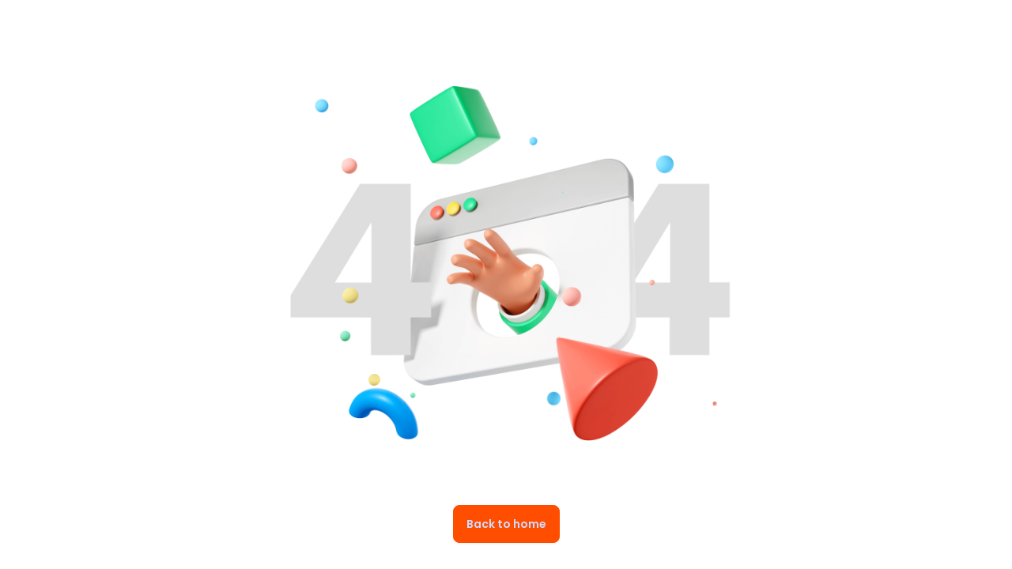

--- FILE ---
content_type: text/html; charset=utf-8
request_url: https://mahrishbd.com/ecuador-peru-and-you-can-northern-chile-are/
body_size: 6505
content:
<!DOCTYPE html>
<html lang="en" data-theme="default">

<head>
  <meta charset="UTF-8" />
  <meta name="viewport" content="width=device-width, initial-scale=1" />
  <meta name="keywords" content="mysite keywordks seo" />
  <meta name="description" content="Welcome to Mysite" />
  <meta property="og:title" content="Welcome to MySite" />
  <meta property="og:description" content="Welcome to Mysite" />
  <meta property="og:image" content="https://stx-v3-static-assets.storex.dev/mahrishbd/images/FB_IMG_1736063617046-(1).webp" />

  <meta property="og:url" content="https://www.mahrishbd.com" />
  <meta property="og:type" content="website" />
  <title>404 page not found</title>
  <link href="https://stx-v3-static-assets.storex.dev/mahrishbd/images/FB_IMG_1736063617046.webp" rel="shortcut icon" type="image/vnd.microsoft.icon" />

  <!-- Font Family -->
  <link rel="preconnect" href="https://fonts.googleapis.com" />
  <link rel="preconnect" href="https://fonts.gstatic.com" crossorigin />


  
    <link href="https://fonts.googleapis.com/css2?family=Poppins:wght@300;400;500;600;700&display=swap" rel="stylesheet">
  

  <!-- theme related css -->
  <link rel="stylesheet" href="https://assets.storex.dev/css/frontend/theme.css" />

  <!-- Common CSS -->
  <link rel="stylesheet" href="https://assets.storex.dev/css/frontend/global.css" />
  <link rel="stylesheet" href="https://assets.storex.dev/css/frontend/animation.css" />
  <link rel="stylesheet" href="https://assets.storex.dev/css/frontend/global-utilities.css" />
  <link rel="stylesheet" href="https://assets.storex.dev/css/frontend/bootstrap-icons.css" />
  <!-- custom css -->
  <link rel="stylesheet" href="https://assets.storex.dev/css/frontend/custom.css" />
  <!-- Select2 CSS -->
  <link href="https://cdnjs.cloudflare.com/ajax/libs/select2/4.0.13/css/select2.min.css" rel="stylesheet" />
  <!-- jQuery (required for Select2) -->
<script src="https://cdnjs.cloudflare.com/ajax/libs/jquery/3.6.0/jquery.min.js"></script>
<!-- Select2 JS -->
<script src="https://cdnjs.cloudflare.com/ajax/libs/select2/4.0.13/js/select2.min.js"></script>
  <!-- data layer -->
  <script>
  const priceCalculation = (product, isCart) => {
    const { price, discountType, discountVal } =
      product.variationManager.length === 0 ? product : product.variationMatrix[0];

    let discountedPrice = price;
    if (discountType === "flat") {
      discountedPrice = price - discountVal;
    } else if (discountType === "percentage") {
      discountedPrice = +(price - (price * discountVal) / 100).toFixed(2);
    }
    return { originalPrice: price, discountedPrice };
  };

  const splitName = (fullName) => {
    const parts = fullName.trim().split(/\s+/);
    let firstName, lastName;
    if (parts.length === 1) {
      firstName = parts[0];
      lastName = "";
    } else if (parts.length > 1) {
      lastName = parts.pop();
      firstName = parts.join(" ");
    }
    return { first_name: firstName, last_name: lastName };
  };

  function dataLayerViewContent(payload) {
    console.log("data layer view content ============================ ");

    if (payload) {
      const priceObject = priceCalculation(payload?.data);

      window.dataLayer = window.dataLayer || [];
      window?.dataLayer?.push({ ecommerce: null });
      window?.dataLayer?.push({
        event: "view_item",
        eventID: payload?.eventId,
        plugin: "StoreX",
        currency: payload?.currency,
        value: priceObject?.discountedPrice,
        customer: {
          id: 0,
          billing: {
            first_name: "",
            last_name: "",
            company: "",
            address_1: "",
            address_2: "",
            city: "",
            zone: "",
            postcode: "",
            country: "BD",
            email: "",
            phone: ""
          }
        },
        items: [
          {
            item_id: payload?.data?.productid,
            item_name: payload?.data?.title,
            discount: priceObject?.originalPrice - priceObject?.discountedPrice,
            index: 0,
            item_brand: payload?.data?.brand[0]?.name || "",
            item_category: payload?.data?.category[0]?.name,
            price: priceObject?.originalPrice,
            quantity: 1
          }
        ]
      });
    }
  }

  function dataLayerAddToCart(payload) {
    console.log("data layer addToCart ============================ ");
    if (payload) {
      window.dataLayer = window.dataLayer || [];

      let product;
      const cartData = payload?.sessionData?.cart;
      if (cartData.length) {
        if (cartData.length === 1) product = cartData[0];
        else product = cartData[cartData.length - 1];
      }

      window.dataLayer = window.dataLayer || [];
      window?.dataLayer?.push({ ecommerce: null });
      window?.dataLayer?.push({
        event: "add_to_cart",
        eventID: payload?.eventId,
        plugin: "StoreX",
        currency: payload?.currency,
        value: product?.discountprice * product?.qty,
        customer: {
          id: 0,
          billing: {
            first_name: "",
            last_name: "",
            company: "",
            address_1: "",
            address_2: "",
            city: "",
            zone: "",
            postcode: "",
            country: "BD",
            email: "",
            phone: ""
          }
        },
        items: [
          {
            item_id: product?.productid,
            item_name: product?.title,
            discount: product?.price - product?.discountprice,
            index: 0,
            item_brand: product?.brand_name || "",
            item_category: product?.category_name || "",
            price: product?.price,
            quantity: product?.qty
          }
        ]
      });
    }
  }

  function dataLayerCheckout(payload) {
    console.log("data layer checkout ============================ ");
    if (payload) {
      window.dataLayer = window.dataLayer || [];
      window?.dataLayer?.push({ ecommerce: null });

      const cartData = payload?.sessionData?.cart;
      let itemsArray = [],
        finalPrice = 0;
      if (cartData) {
        for (let i = 0; i < cartData.length; i++) {
          finalPrice += cartData[i]?.discountprice * cartData[i]?.qty;
          itemsArray.push({
            item_id: cartData[i]?.productid,
            item_name: cartData[i]?.title,
            discount: cartData[i]?.price - cartData[i]?.discountprice,
            index: 0,
            item_brand: cartData[i]?.brand || "",
            item_category: cartData[i]?.category_name,
            price: cartData[i]?.price,
            quantity: cartData[i]?.qty
          });
        }
      }

      window.dataLayer = window.dataLayer || [];
      window?.dataLayer?.push({ ecommerce: null });
      window?.dataLayer?.push({
        event: "begin_checkout",
        eventID: payload?.eventId,
        plugin: "StoreX",
        currency: payload?.currency,
        value: finalPrice,
        customer: {
          id: 0,
          billing: {
            first_name: "",
            last_name: "",
            company: "",
            address_1: "",
            address_2: "",
            city: "",
            zone: "",
            postcode: "",
            country: "BD",
            email: "",
            phone: ""
          }
        },
        items: itemsArray
      });
    }
  }

  function dataLayerPurchase(payload) {
    console.log("data layer purchase ============================ ");

    if (payload) {
      const customerFullName = splitName(payload?.data?.orderCustomerName);

      let itemsArray = [];
      const getProducts = payload?.data?.orderProductsInfo;
      if (getProducts) {
        for (let i = 0; i < getProducts.length; i++) {
          itemsArray.push({
            item_id: getProducts[i]?.productid,
            item_name: getProducts[i]?.title,
            discount: (getProducts[i]?.price - getProducts[i]?.discountprice) / getProducts[i]?.qty,
            index: 0,
            item_brand: getProducts[i]?.brand || "",
            item_category: getProducts[i]?.category_name,
            price: getProducts[i]?.price / getProducts[i]?.qty,
            quantity: getProducts[i]?.qty
          });
        }
      }

      window.dataLayer = window.dataLayer || [];
      window?.dataLayer?.push({ ecommerce: null });
      window?.dataLayer?.push({
        event: "purchase",
        eventID: payload?.eventId,
        plugin: "StoreX",
        currency: payload?.currency,
        value: payload?.data?.orderTotalPrice + payload?.data?.shippingCharge,
        transaction_id: payload?.data?.orderID,
        shipping: payload?.data?.shippingCharge || 0,
        coupon: "",
        tax: 0,
        customer: {
          id: 0,
          billing: {
            first_name: customerFullName?.first_name || payload?.data?.orderCustomerName,
            last_name: customerFullName?.last_name || "",
            company: "",
            address_1: payload?.data?.courierAddress?.inset_address,
            address_2: "",
            city: payload?.data?.courierAddress?.city_name,
            zone: payload?.data?.courierAddress?.zone_name,
            postcode: "",
            country: "BD",
            email: "",
            phone: payload?.data?.orderCustomerPhoneNumber
          }
        },
        items: itemsArray
      });
    }
  }
</script>

<script>
  function gtmEvent(responseData) {
    // console.log('responseData browser event =============================----------- ', responseData)
    if (responseData?.eventType === "viewcontent") {
      dataLayerViewContent(responseData);
    } else if (responseData?.eventType === "addtocart") {
      dataLayerAddToCart(responseData);
    } else if (responseData?.eventType === "checkout") {
      dataLayerCheckout(responseData);
    } else if (responseData?.eventType === "purchase") {
      dataLayerPurchase(responseData);
    }
  }
</script>

  <!-- clink href="https://stx-v3-static-assets.storex.dev/mahrishbd/images/FB_IMG_1736063617046.webp" rel="shortcut icon" type="image/vnd.microsoft.icon" />onversino api -->
  <script src="https://cdnjs.cloudflare.com/ajax/libs/js-sha256/0.9.0/sha256.min.js"></script>
<script src="https://cdnjs.cloudflare.com/ajax/libs/socket.io/4.0.1/socket.io.min.js"></script>

<!-- facebook pixel browser site -->
<script>

  function getFormattedEventDetails(timestamp) {
    const today = new Date();
    const eventDay = today.toLocaleString('en-US', { weekday: 'long' });
    const eventMonth = today.toLocaleString('en-US', { month: 'long' });
    const eventYear = today.getFullYear();

    const date = new Date(timestamp * 1000);
    const hours = date.getHours();
    const minutes = date.getMinutes();
    const ampm = hours >= 12 ? 'PM' : 'AM';
    const formattedTime = `${(hours % 12 || 12)}:${minutes < 10 ? '0' : ''}${minutes} ${ampm}`;

    return { eventDay, eventMonth, eventYear, formattedTime };
  }

  const priceCalculationForPixel = (productPayloadForPixel) => {
    const { price, discountType, discountVal } =
      productPayloadForPixel.variationManager.length === 0 ? productPayloadForPixel : productPayloadForPixel.variationMatrix[0];

    let discountedPrice = price;
    if (discountType === "flat") {
      discountedPrice = price - discountVal;
    } else if (discountType === "percentage") {
      discountedPrice = +(price - (price * discountVal) / 100).toFixed(2);
    }
    return { originalPrice: price, discountedPrice };
  };

  function PageView(payload) {
    console.log('event PageView working!')
    if(payload && window?.fbq) {
      const { eventDay, eventMonth, eventYear, formattedTime } = getFormattedEventDetails(payload?.current_timestamp);
      if (payload?.fbPixels?.testEventCode) {
        fbq('set', 'test_event_code', payload?.fbPixels?.testEventCode);
      }
      fbq(
        "track",
        "PageView",
        {
          page: payload?.fullUrl,
          plugin: "StoreX",
          client_ip_address: payload?.ipAddress,
          client_user_agent: payload?.userAgent,
          event_time: formattedTime,
          event_day: eventDay,
          event_month: eventMonth,
          event_year: eventYear,
          traffic_source: payload?.fullUrl,
          url: payload?.fullUrl,
          ...window.address
        },
        {
          eventID: payload?.eventId,
          event: "PageView"
        },
        { fbp: payload?.fbp },
        {
          ...(payload?.externalId && {
            external_id: payload?.externalId
          })
        }
      );
    }
  }

  function ViewContent(payload) {
    console.log('event ViewContent working! ============== ')
    if(payload && window?.fbq) {
      const priceObject = priceCalculationForPixel(payload?.data);
      const { eventDay, eventMonth, eventYear, formattedTime } = getFormattedEventDetails(payload?.current_timestamp);
      const contentObject = {
        id: payload?.data?.productid,
        content_id: payload?.data?.productid,
        title: payload?.data?.title,
      }
      if (payload?.fbPixels?.testEventCode) {
        fbq('set', 'test_event_code', payload?.fbPixels?.testEventCode);
      }
      fbq(
        "track",
        "ViewContent",
        {
          event_time: formattedTime,
          event_day: eventDay,
          event_month: eventMonth,
          event_year: eventYear,
          traffic_source: payload?.fullUrl,
          url: payload?.fullUrl,

          id: payload?.data?.productid,
          // content_id: payload?.data?.productid,
          content_ids: [payload?.data?.productid],
          content_name: payload?.data?.title,
          content_category:
            payload?.data?.category?.[0]?.name || "Uncategorised",
          content_type: "product",
          contents: [contentObject],
          currency: payload?.currency,
          value: priceObject.discountedPrice,
          description: payload?.data?.desc || " ...",
          availability:
            payload?.data?.availability == 1 ? "in stock" : "out of stock",
          condition: payload?.data?.condition == 1 ? "new" : "refurbished",
          discount: priceObject.originalPrice - priceObject.discountedPrice,
          price: priceObject.originalPrice,
          status: "active",
          client_ip_address: payload?.ipAddress,
          client_user_agent: payload?.userAgent,
          ...window.address,
          plugin: "Storex",
          ...(payload?.data?.hasOwnProperty("stock") && {
            stock: payload?.data?.stock
          }),
          ...(payload?.data?.brand?.[0]?.name && {
            brand: payload?.data?.brand?.[0]?.name
          }),
          ...(payload?.data?.hasOwnProperty("weightVal") && {
            product_weight:
              payload?.data?.weightVal + " " + payload?.data?.weightType
          })
        },
        {
          eventID: payload?.eventId,
          event: "ViewContent"
        },
        { fbp: payload?.fbp },
        {
          ...(payload?.externalId && {
            external_id: payload?.externalId
          })
        }
      );
    }
  }

  function AddToCart(payload) {
    console.log('event AddToCart working! ============== ')
    if(payload && window?.fbq) {
      let product;
      const cartData = payload?.sessionData?.cart;
      if (cartData.length) {
        if (cartData.length === 1) product = cartData[0];
        else product = cartData[cartData.length - 1];
      }

      let contentAddToCartArray = [];
      for(let i=0; i<cartData.length; i++) {
        const contentAddToCartObj = {
          id: cartData[i]?.productid,
          content_id: cartData[i]?.productid,
          title: cartData[i]?.title,
        }
        contentAddToCartArray.push(contentAddToCartObj);
      }

      const { eventDay, eventMonth, eventYear, formattedTime } = getFormattedEventDetails(payload?.current_timestamp);
      if (payload?.fbPixels?.testEventCode) {
        fbq('set', 'test_event_code', payload?.fbPixels?.testEventCode);
      }
      fbq(
        "track",
        "AddToCart",
        {
          event_time: formattedTime,
          event_day: eventDay,
          event_month: eventMonth,
          event_year: eventYear,
          traffic_source: payload?.fullUrl,
          url: payload?.fullUrl,

          id: product?.productid,
          content_ids: [product?.productid],
          content_name: product?.title,
          content_category: product?.category_name || "Uncategorised",
          content_type: "product",
          contents: contentAddToCartArray,
          currency: payload?.currency,
          value: product?.discountprice * product?.qty,
          description: product?.desc || " ...",
          availability: "in stock",
          condition: "new",
          discount: product?.price - product?.discountprice,
          price: product?.price,
          status: "active",
          client_ip_address: payload?.ipAddress,
          client_user_agent: payload?.userAgent,
          ...window.address,
          plugin: "Storex",
          product_weight: product?.weightVal + " " + product?.weightType
        },
        {
          eventID: payload?.eventId,
          event: "AddToCart"
        },
        { fbp: payload?.fbp },
        {
          ...(payload?.externalId && {
            external_id: payload?.externalId
          })
        }
      );  
    }
  }

  function InitiateCheckout(payload) {
    console.log('event InitiateCheckout working!')
    if(payload && window.fbq) {
      const cartData = payload?.sessionData?.cart;
      const { eventDay, eventMonth, eventYear, formattedTime } = getFormattedEventDetails(payload?.current_timestamp);
      let product_weight = 0;
      let num_items = 0;
      const conversionFactors = {
        gm: 1,
        kg: 1000,
        lbs: 453.592, // 1 lb = 453.592 gm
        ml: 1, // Assuming 1 ml = 1 gm for liquids
        litre: 1000 // 1 litre = 1000 gm
      };

      cartData?.forEach((product) => {
        const conversionFactor = conversionFactors[product.weightType] || 1; // Default to 1 if weight type is unknown
        product_weight +=
          parseFloat(product?.weightVal || 1) * conversionFactor * product.qty;
      });

      num_items =
      cartData?.reduce((total, product) => {
          return total + parseInt(product.qty);
        }, 0) || 0;

      let finalPrice = 0;
      if (cartData) {
        for (let i = 0; i < cartData.length; i++) {
          finalPrice += cartData[i]?.discountprice * cartData[i]?.qty;
        }
      }

      let contentAddToCartArray = [];
      for(let i=0; i<cartData.length; i++) {
        const contentAddToCartObj = {
          id: cartData[i]?.productid,
          content_id: cartData[i]?.productid,
          title: cartData[i]?.title,
        }
        contentAddToCartArray.push(contentAddToCartObj);
      }
      const contentIds = cartData.map((p) => p.productid);

      if (payload?.fbPixels?.testEventCode) {
        fbq('set', 'test_event_code', payload?.fbPixels?.testEventCode);
      }
      fbq(
          "track",
          "InitiateCheckout",
          {
            event_time: formattedTime,
            event_day: eventDay,
            event_month: eventMonth,
            event_year: eventYear,
            traffic_source: payload?.fullUrl,
            url: payload?.fullUrl,

            content_ids: contentIds,
            content_type: 'product',
            contents: contentAddToCartArray,
            num_items: num_items,
            product_weight: product_weight / 1000 + " kg",
            currency: payload?.currency,
            value: finalPrice,
            plugin: "StoreX",
            client_ip_address: payload?.ipAddress,
            client_user_agent: payload?.userAgent,
            ...window.address
          },
          {
            eventID: payload?.eventId
          },
          { fbp: payload?.fbp },
          {
            ...(payload?.externalId && {
              external_id: payload?.externalId
            })
          }
        );
    }
  }

  function Purchase(payload) {
    // console.log('event Purchase working! ===================== ', payload)
    const order = payload?.data || null;
    if(payload && order && window.fbq) {

      // console.log('order ===================== ', order)
      const { eventDay, eventMonth, eventYear, formattedTime } = getFormattedEventDetails(payload?.current_timestamp);
      const num_items = order?.orderProductsInfo?.reduce((total, product) => {return total + parseInt(product.qty)}, 0) || 0;
      const finalPrice = order?.orderTotalPrice + (order?.shippingCharge || 0);
      // console.log('finalPrice ===================== ', finalPrice)

      let contentAddToCartArray = [];
      for(let i=0; i<order?.orderProductsInfo.length; i++) {
        const contentAddToCartObj = {
          id: order?.orderProductsInfo[i]?.productid,
          content_id: order?.orderProductsInfo[i]?.productid,
          title: order?.orderProductsInfo[i]?.title,
        }
        contentAddToCartArray.push(contentAddToCartObj);
      }
      const contentIds = order?.orderProductsInfo.map((p) => p.productid);

      if (payload?.fbPixels?.testEventCode) {
        fbq('set', 'test_event_code', payload?.fbPixels?.testEventCode);
      }
      fbq(
        "track",
        "Purchase",
        {
          event_time: formattedTime,
          event_day: eventDay,
          event_month: eventMonth,
          event_year: eventYear,
          traffic_source: payload?.fullUrl,
          url: payload?.fullUrl,

          transaction_id: order?.orderID,
          content_ids: contentIds,
          content_type: "product",
          contents: contentAddToCartArray,
          num_items: num_items,
          currency: payload?.currency,
          price: order?.orderTotalPrice,
          shipping: order?.shippingCharge || 0,
          value: finalPrice,
          client_ip_address: payload?.ipAddress,
          client_user_agent: payload?.userAgent,
          ...window.address,
          plugin: "StoreX"
        },
        {
          eventID: payload?.eventId
        },
        { fbp: payload?.fbp },
        {
          ...(payload?.externalId && {
            external_id: payload?.externalId
          })
        }
      );
    }
  }
</script>


 




 
<!-- conversion api -->
<script>
  function fbcaEvent (responseData) {
    // console.log('responseData browser event =============================----------- ', responseData)
    if(responseData?.eventType === 'pageview') {
      PageView(responseData); // facebook
      // console.log("FB Condition 1 met: pageview found.");
    }
    else if (responseData?.eventType === "viewcontent") {
      ViewContent(responseData); // facebook event
      // console.log("FB Condition 2 met: viewcontent found.");
    }
    else if (responseData?.eventType === "addtocart") {
      AddToCart(responseData); // facebook event
      // console.log("FB Condition 3 met: addtocart found!.");
    }
    else if (responseData?.eventType === "checkout") {
      InitiateCheckout(responseData); // facebook event
      // console.log("FB Condition 4 met: checkout found!.");
    }
    else if (responseData?.eventType === "purchase") {
      Purchase(responseData); // facebook event
      // console.log("FB Condition 5 met: purchase found!.");
    }
  }

  function executeMarketingFunction (data) {
    const marketingPayloadData = {
      fbcaData: data.fbcaData
        .filter(item => item && item.data)
        .map(item => item.data),

      gtmData: data.gtmData
        .filter(item => item && item.data)
        .map(item => item.data),
    };
    // console.log("marketingPayloadData ======== ", marketingPayloadData);
    if (marketingPayloadData?.fbcaData.length > 0) {
      for (let i = 0; i < marketingPayloadData.fbcaData.length; i++) {
        fbcaEvent(marketingPayloadData.fbcaData[i]);
      }
    }
    if (marketingPayloadData?.gtmData.length > 0) {
      for (let i = 0; i < marketingPayloadData.gtmData.length; i++) {
        gtmEvent(marketingPayloadData.gtmData[i]);
      }
    }
  }

</script>

<script>
  const socket = io(`${window.location.origin}`);
  socket.on("connect", () => {
    console.log("Connected to Socket.IO server");
    const roomId = "el0V7dgENrdbSE9OqawB0mK-AXwaQdLs";
    const hostname = "mahrishbd.com";
    const finalRoomId = `${hostname}-${roomId}`;
    
    console.log("finalRoomId ==========123=========== ", finalRoomId)

    socket.emit("joinRoom", roomId);
  });
  socket.on("trackingConversionForProductDetails", (data) => {
    executeMarketingFunction(data);
  });
  socket.on("trackingConversionForHomePage", (data) => {
    executeMarketingFunction(data);
  });
  socket.on("trackingConversionForHomePageOtherPages", (data) => {
    executeMarketingFunction(data);
  });
  socket.on("trackingConversionForHomePageLandingPages", (data) => {
    executeMarketingFunction(data);
  });
  socket.on("trackingConversionForCategoriesProduct", (data) => {
    executeMarketingFunction(data);
  });
  socket.on("trackingConversionForGetAllProducts", (data) => {
    executeMarketingFunction(data);
  });
  socket.on("trackingConversionForGetCheckout", (data) => {
    executeMarketingFunction(data);
  });
  socket.on("trackingConversionForGetCheckoutModel", (data) => {
    executeMarketingFunction(data);
  });
  socket.on("trackingConversionForOrderPages", (data) => {
    executeMarketingFunction(data);
  });
  socket.on("disconnect", () => {
    console.log("Disconnected from server");
  });
</script>


  <!-- facebookdomain -->
  
  <!-- facebookmessanger -->
   
  <!-- Google Tag Manager -->
  
  <!-- End Google Tag Manager (noscript) -->
  <!-- googleanalytic -->
  
  <!-- livechat -->
  

  <!-- Custom Script -->
  

  <!-- global settings css customize -->
  <style>
  :root {
    --primary-color: #ff4e00;
    /* --text-color: #fff; */
  }
  .form-cart-wrap > a,
  .form-cart-wrap button {
    font-size: 14px;
    padding: 14px;
  }
  .product-details-wrapper .form-cart-wrap > a,
  .product-details-wrapper .form-cart-wrap button {
    font-size: 22px;
    padding: 14px;
    border-radius: 8px;
  }

  .product-details-wrapper #product-details-cal-now-button {
    background-color: ;
    border-color: ;
    font-size: 22px;
    padding: 14px;
  }
  .product-details-wrapper #product-details-cal-now-button-two {
    background-color: ;
    border-color: ;
    font-size: 22px;
    padding: 14px;
  }

  .product-details-wrapper #products-details-whatsapp-button {
    background-color: ;
    border-color: ;
    font-size: 14px;
    padding: 14px;
  }

  .product-details-wrapper #products-details-messanger-button {
    background-color: ;
    border-color: ;
    font-size: 14px;
    padding: 14px;
  }

  .product-details-wrapper #product-details-cal-now-button:hover {
    filter: saturate(0.7);
  }
  .product-details-wrapper #product-details-cal-now-button-two:hover {
    filter: saturate(0.7);
  }
  .product-details-wrapper #products-details-whatsapp-button:hover {
    filter: saturate(0.7);
  }
  .product-details-wrapper #products-details-messanger-button:hover {
    filter: saturate(0.7);
  }

  /* tablet */
  @media (max-width: 990px) {
    .form-cart-wrap > a,
    .form-cart-wrap button {
      font-size: 13px;
      padding: 12px;
    }
    .product-details-wrapper .form-cart-wrap > a,
    .product-details-wrapper .form-cart-wrap button {
      font-size: 18px;
      padding: 12px;
      border-radius: 5px;
    }
    .product-details-wrapper #product-details-cal-now-button {
      font-size: 18px;
      padding: 12px;
    }
    .product-details-wrapper #product-details-cal-now-button-two {
      font-size: 18px;
      padding: 12px;
    }
    .product-details-wrapper #product-details-cal-now-button-two {
      font-size: 12px;
      padding: 12px;
    }
    .product-details-wrapper #product-details-cal-now-button-two {
      font-size: 12px;
      padding: 12px;
    }
  }

  /* mobile */
  @media (max-width: 575px) {
    .form-cart-wrap > a,
    .form-cart-wrap button {
      font-size: 12px;
      padding: 8px;
    }
    .product-details-wrapper .form-cart-wrap > a,
    .product-details-wrapper .form-cart-wrap button {
      font-size: 16px;
      padding: 8px;
      border-radius: 4px;
    }
    .product-details-wrapper #product-details-cal-now-button {
      font-size: 16px;
      padding: 8px;
    }
    .product-details-wrapper #product-details-cal-now-button-two {
      font-size: 16px;
      padding: 8px;
    }
    .product-details-wrapper #product-details-cal-now-button-two {
      font-size: 8px;
      padding: 8px;
    }
    .product-details-wrapper #product-details-cal-now-button-two {
      font-size: 8px;
      padding: 8px;
    }
  }
</style>


  <!-- Custom CSS -->
  <style>
    
  </style>

  <!-- Google tag (gtag.js) -->
  
  
  <!-- Initialize JavaScript variables with values from the server -->
  <script>
  // Initialize JavaScript variables with values from the server
  let popUpCheckoutStatus = false;
  localStorage.setItem("popUpCheckoutStatus", popUpCheckoutStatus);
  let cart = [];
  let paymentMethods = [];
  let onlyAddress = '';
  let delivery_area_options = {"free_shipping":1,"flat_rate":"100","charge_list":"[{\"id\":1,\"chargeTitle\":\"inside dhaka\",\"selectedDistricts\":[\"Dhaka\"],\"range_1\":60,\"range_2\":70,\"range_3\":90,\"extraCharge\":15},{\"id\":2,\"chargeTitle\":\"outside dhaka\",\"selectedDistricts\":[\"Kishoreganj\",\"Madaripur\",\"Manikganj\",\"Munshiganj\",\"Mymensingh\",\"Narayanganj\",\"Narsingdi\",\"Netrokona\",\"Rajbari\",\"Shariatpur\",\"Sherpur\",\"Tangail\",\"Bogura\",\"Joypurhat\",\"Naogaon\",\"Natore\",\"Nawabganj\",\"Pabna\",\"Rajshahi\",\"Sirajgonj\",\"Dinajpur\",\"Gaibandha\",\"Kurigram\",\"Lalmonirhat\",\"Nilphamari\",\"Panchagarh\",\"Rangpur\",\"Thakurgaon\",\"Barguna\",\"Barishal\",\"Bhola\",\"Jhalokati\",\"Patuakhali\",\"Pirojpur\",\"Bandarban\",\"Brahmanbaria\",\"Chandpur\",\"Chattogram\",\"Cumilla\",\"Cox's Bazar\",\"Feni\",\"Khagrachari\",\"Lakshmipur\",\"Noakhali\",\"Rangamati\",\"Habiganj\",\"Maulvibazar\",\"Sunamganj\",\"Sylhet\",\"Bagerhat\",\"Chuadanga\",\"Jashore\",\"Jhenaidah\",\"Khulna\",\"Kushtia\",\"Magura\",\"Meherpur\",\"Narail\",\"Satkhira\",\"Chapainawabganj\",\"Jamalpur\",\"Gopalganj\",\"Gazipur\",\"Faridpur\"],\"range_1\":110,\"range_2\":130,\"range_3\":170,\"extraCharge\":25}]"};
  const currentPath = "/ecuador-peru-and-you-can-northern-chile-are/";
  let httpPath = `https://www.mahrishbd.com`;
  let islandingPage = false;
</script>

  <!-- alpine -->
  <script src="https://assets.storex.dev/js/alpinejs.min.js" defer></script>
  
    <script src="https://assets.storex.dev/js/ordernow2.js"></script>
  
</head>

<body class="404-page" style="background-color:; color: "> 
  <!-- Google tag after head -->
  
  <div class="main-body-wrapper relative">
    <div class="body-wrapper relative">
         

        <!-- Fixed Position Cart Icon Button -->
        

<style>
  img{
    max-width: 700px;
    display: inline-block;
  }
</style>

<div class="404-error-page text-center h-screen flex flex-col items-center justify-center">
  <div class="mt-10 mb-10">
    <img src="https://assets.storex.dev/images/404.png" alt="404">
  </div>
  <a href="/" class="btn btn-primary">Back to home</a>
</div>


    <!-- Checkout Modal -->
    <div id="checkout-modal-wrapper"></div>
  </div>
</div>
<!-- END main body -->
<script src="https://cdn.jsdelivr.net/npm/sweetalert2@11"></script>
<script src="https://assets.storex.dev/js/main.js"></script>
<script>
  document.addEventListener('DOMContentLoaded', function() {
    // Find all elements with the specified classes
    const dividerElements = document.querySelectorAll('.stx-copyright-power-by-divider');
    const powerByElements = document.querySelectorAll('.stx-copyright-power-by');
    
    // Change display property for divider elements with !important
    dividerElements.forEach(function(element) {
      element.style.setProperty('display', 'inline-block', 'important');
    });
    
    // Change display property for power-by elements with !important
    powerByElements.forEach(function(element) {
      element.style.setProperty('display', 'inline-block', 'important');
    });
  });
</script>
</body>
</html> 

--- FILE ---
content_type: text/css
request_url: https://assets.storex.dev/css/frontend/theme.css
body_size: -56
content:
:root {
  --primary-color: #ff4e00;
  --primary-rgb-color: 255, 78, 0;
  --text-color: #000000;
}
body {
  font-family: "Poppins", "Hind Siliguri", "Roboto", "Montserrat", "Open Sans", sans-serif;
}

/* Theme related CSS */
body .checkout-text-orange,
body .text-primary {
  color: var(--primary-color);
}
body .bg-primary,
body .bg-orange-500,
body .ad-orange-bg,
body .btn-primary,
body .checkout-orange-bg {
  background-color: var(--primary-color);
}

body .border-primary,
body .hover\:border-primary:hover,
body .input-primary,
body .input-primary:focus,
body .input-primary:focus-within {
  border-color: var(--primary-color);
}
body .btn-primary {
  border-color: var(--primary-color);
}
body .btn-primary,
body .input-primary:focus,
body .input-primary:focus-within {
  outline-color: var(--primary-color);
}


--- FILE ---
content_type: text/css
request_url: https://assets.storex.dev/css/frontend/global-utilities.css
body_size: 6977
content:
a:not(.btn):hover {
  color: var(--primary-color);
}

a,
button {
  transition: 0.3s;
}

.main-body-wrapper {
  overflow-x: hidden;
}

a,
ins {
  text-decoration: none;
}

ins {
  font-weight: 600;
}

body .collapse {
  overflow: initial !;
}

/*************************************************************************** 
  Common CSS
****************************************************************************/
.p-0-i {
  padding: 0 !important;
}

.m-0-i {
  margin: 0 !important;
}

@media (max-width: 767px) {
  .input {
    height: 2.15rem;
  }

  body {
    font-size: 13px;
  }

  .btn {
    height: 2.15rem;
    min-height: 2.15rem;
  }

  .product-details-page .main-body-wrapper {
    overflow-x: hidden;
  }
}

/*************************************************************************** 
  Start TopBar
****************************************************************************/
#top-bar .wh-catmenu-layout {
  border-top: 0px;
}

@media (max-width: 767px) {
  #top-bar .wh-catmenu-layout > ul > li {
    padding: 5px;
    font-size: 10px;
  }

  #search-box {
    position: absolute;
    left: -15px;
    right: -15px;
    top: 47px;
    top: calc(100% + 13px);
    background: #e4e4e4;
    margin: 0px;
    padding: 10px 50px;
  }

  body #main-header .others-options > div:not(:last-child) {
    margin-right: 10px !important;
  }
}

/*************************************************************************** 
  Start Header
****************************************************************************/
#main-header {
  background: #ffffff;
  position: relative;
  z-index: 100;
}

#main-header.sticky {
  position: fixed;
  top: 0;
  left: 0;
  right: 0;
  z-index: 100;
  animation: fadeInDown 0.5s;
}

#fullnav {
  display: flex;
  flex-wrap: nowrap;
  align-items: center;
  width: 100%;
  position: relative;
}

/* navigation menu */
.mainmenu-wrap .product-categories-menu .wh-catmenu-layout > ul > li {
  padding-top: 15px;
  padding-bottom: 15px;
  border-right: 1px solid #e7e7e7;
}

.product-categories-wrap {
  margin-top: 5px;
  border-top: 1px solid rgb(255 255 255 / 0.6);
}

.product-categories-menu {
  display: flex;
  justify-content: center;
  flex-wrap: wrap;
  position: relative;
  box-shadow: none;
  flex-direction: row;
  padding: 0px;
  background: transparent;
  flex: auto;
}

.product-categories-menu .catgory-link:not(:last-child) > a {
  border-right: 1px solid rgb(255 255 255 / 0.6);
}

.product-categories-menu .catgory-link > a {
  font-size: 1em;
  font-weight: 500;
  padding: 7px 15px;
  display: block;
}

.product-categories-menu .catgory-link > a:hover,
.product-categories-menu .catgory-link > a:focus {
  background-color: rgb(0 0 0 / 0.15);
}

.wh-catmenu-layout > ul {
  display: flex;
  margin-left: -15px;
}

.wh-catmenu-layout li.menu-item.has-child {
  position: relative;
  display: flex;
  align-items: center;
  justify-content: space-between;
}

.wh-catmenu-layout li.menu-item > a {
  transition: 0.3s;
  flex: auto;
  display: block;
}

.wh-catmenu-layout li.menu-item:hover > a {
  color: var(--primary-color);
}

.wh-catmenu-layout li.menu-item.has-child > ul {
  position: absolute;
  top: 0;
  top: 100%;
  background: #fff;
  padding: 15px;
  min-width: 200px;
  min-height: 50px;
  transition: 0.4s;
  display: flex;
  flex-direction: column;
  justify-content: center;
  display: none;
  box-shadow: 0px 2px 5px rgb(0 0 0 / 10%);
}

.wh-catmenu-layout li.menu-item.has-child > ul > li:not(:last-child) {
  border-bottom: 1px solid #d7d7d7;
}

.wh-catmenu-layout li.menu-item.has-child > ul > li > a {
  padding: 7px 0px;
}

.wh-catmenu-layout > ul > li {
  font-size: 1em;
  font-weight: 500;
  padding: 7px 15px;
}

.wh-catmenu-layout > ul > li:not(:last-child) {
  border-right: 1px solid rgb(255 255 255 / 0.6);
}

.wh-catmenu-layout li.menu-item.has-child:hover > ul {
  display: flex;
  animation: fadeInUp 0.5s;
}

.wh-catmenu-layout ul.menu-child > li.menu-item.has-child > ul {
  left: 100%;
  top: -14px;
}

/* category menu */
#wh-catmenu {
  position: relative;
  font-size: 14px;
}

#wh-catmenu li.menu-item.has-child {
  position: relative;
}

#wh-catmenu li.menu-item.has-child > ul {
  display: none;
  position: absolute;
  left: 100%;
  background: #fff;
  width: 230px;
  padding: 20px 20px 20px 30px;
  top: 0;
}

#wh-catmenu li.menu-item.has-child:hover > ul {
  display: block;
  animation: fadeInRight 0.5s;
}

#wh-catmenu .menu-item > a {
  padding: 5px 20px 5px 0px;
  display: block;
}

#wh-catmenu .menu-item:hover > a {
  background: var(--primary-color);
  color: #fff;
  padding-left: 15px;
}

#wh-catmenu .toggle-icon {
  position: absolute;
  right: 0;
  top: 50%;
  transform: translateY(-50%);
  stroke: var(--text-color);
}

@media (max-width: 768px) {
  #wh-catmenu .dropdown-icon-left {
    display: none;
  }

  #wh-catmenu .dropdown-icon-plus {
    display: block;
  }

  #wh-catmenu li.menu-item.has-child > ul {
    position: relative;
    left: 0;
    background: #f1f1f1;
    padding: 10px;
    width: auto;
    animation: none !important;
  }

  #offcanvas-wrap {
    overflow: auto;
  }

  #wh-catmenu .menu-item > a {
    display: inline-block;
    padding: 8px 20px 8px 0px;
  }

  #wh-catmenu .toggle-icon {
    width: 26px;
    height: 26px;
    text-align: center;
    top: 0px;
    transform: translateY(0);
  }

  #wh-catmenu li.menu-item.has-child > ul.active {
    display: block !important;
  }

  #wh-catmenu li.menu-item.has-child:hover > ul {
    display: none;
  }

  #wh-catmenu li.menu-item.has-child .toggle-icon {
    transform: rotate(0deg);
    transition: 0.3s;
    display: flex;
    align-items: CENTER;
    justify-content: flex-end;
  }

  #wh-catmenu li.menu-item.has-child.active .toggle-icon {
    transform: rotate(90deg);
  }

  #wh-catmenu li.menu-item.has-child {
    margin-bottom: 3px;
  }

  #wh-catmenu .menu-item.active > a,
  #wh-catmenu .menu-item:hover > a {
    color: var(--primary-color);
    background-color: transparent;
    padding-left: 0px;
  }

  .input {
    height: 2.15rem;
  }

  body {
    font-size: 13px;
  }

  .btn {
    height: 2.15rem;
    min-height: 2.15rem;
  }

  #main-header .others-options > div:not(:last-child) {
    margin-right: 12px !important;
  }
}

/* Search */
#search-toggler {
  cursor: pointer;
}

#search-box.active {
  display: block;
}

.search-box {
  flex: auto;
  max-width: 700px;
}

.search-box form {
  max-width: 850px;
  margin: 0 auto;
}

#search-box button {
  pointer-events: none;
}

.search-box .input-group {
  display: flex;
}

.search-box svg {
  color: #fff;
  font-weight: 700;
}

.search-icon-wrap svg {
  font-size: 24px;
}

#search-box #match-list:empty {
  display: none;
}

#search-box #match-list {
  position: absolute;
  z-index: 11;
  background: #fff;
  color: #000;
  box-shadow: 0px 5px 5px 0px rgb(0 0 0 / 20%);
  border-radius: 5px 5px 10px 10px;
  padding: 10px;
  /* max-width: 625px; */
  max-height: 280px;
  overflow: auto;
  width: 100%;
  left: 0;
  right: 0;
  margin: 0 auto;
  text-align: left;
}

#search-box #match-list > div {
  background-color: #f1f1f1;
}

#search-box #match-list a {
  color: #000;
}

#search-box #match-list img {
  width: 80px;
}

#search-box #match-list > .card:not(:last-child) {
  border-bottom: 1px solid #333;
  padding-bottom: 20px;
  margin-bottom: 20px;
}

/* logo */
.navbar-brand img {
  height: 55px;
}

/* others options */
#main-header .others-options > div:not(:last-child) {
  margin-right: 45px !important;
}

#main-header .others-options .login-area {
  margin-left: 0;
}

/* cart */
.cart-menu-wrap .cart-notification {
  top: -7px;
  right: -17px;
}

#cart-menu {
  cursor: pointer;
}

.cart-menu-wrap .cart-notification {
  position: absolute;
  top: -6px;
  right: -13px;
  display: flex;
  width: 20px;
  height: 20px;
  padding: 3px;
  border-radius: 16px;
  text-align: center;
  line-height: 1px;
  font-size: 12px;
  align-items: center;
  justify-content: center;
}

.cart-menu-wrap .dropdown-menu {
  font-size: 14px;
  line-height: 1.3;
}

.cart-menu-wrap .dropdown-menu .dropdown-item {
  padding: 6px 15px;
}

.cart-menu-wrap,
.categories-dropdown-wrap {
  position: relative;
}

#cart-menu,
#categories-menu {
  display: block;
}

#cart-menu svg,
#categories-menu svg {
  font-size: 30px;
  color: var(--text-color);
  pointer-events: none;
}

#cart-dropdown,
#categories-dropdown {
  display: none;
  margin-top: 22px;
  position: absolute;
  top: 100%;
  left: 0;
  min-width: 300px;
  padding: 0.5rem 0;
  font-size: 1rem;
  color: #212529;
  text-align: left;
  background-color: #fff;
  background-clip: padding-box;
  box-shadow: 0px 5px 5px rgba(0, 0, 0, 0.2);
}

#cart-dropdown.active,
#categories-dropdown.active {
  display: block;
  animation: fadeInDown 0.5s;
}

#cart-dropdown {
  right: 0;
  left: auto;
}

#cart-dropdown .dropdown-item {
  padding: 10px;
  flex-wrap: nowrap;
}

#categories-dropdown .dropdown-item > a {
  text-decoration: none;
  display: block;
  padding: 10px 15px;
}

#cart-dropdown .dropdown-item:not(:last-child),
#categories-dropdown .dropdown-item:not(:last-child) > a {
  border-bottom: 1px solid #e7e7e7;
}

.login-area {
  margin-left: 30px;
}

.login-area svg {
  font-size: 30px;
  color: var(--text-color);
}

/* Offcanvas */
#offcanvas-toggler {
  font-size: 30px;
  line-height: 1;
  display: inline-block;
}

.offcanvas-overaly {
  position: fixed;
  top: 0;
  left: 0;
  bottom: 0;
  right: 0;
  background: rgb(0 0 0 / 0.6);
  animation: fadeIn 0.3s;
  z-index: 101;
  display: none;
}

body.offcanvas-active .offcanvas-overaly {
  display: block;
}

#offcanvas-wrap {
  position: fixed;
  left: -300px;
  width: 250px;
  z-index: 990;
  background: #fff;
  top: 0px;
  bottom: 0;
  padding: 50px 20px 20px 20px;
  transition: 0.3s;
}

#offcanvas-wrap .categories-dropdown li.menu-item {
  border-bottom: 1px solid #d6d6d6;
}

#offcanvas-wrap.active {
  left: 0;
}

.categories-dropdown .dropdown-item > a {
  text-decoration: none;
  display: block;
  padding: 8px 15px 8px 0px;
}

.categories-dropdown .dropdown-item:not(:last-child) > a {
  border-bottom: 1px solid #e7e7e7;
}

.breadcrumb {
  background-color: #f2f2f2;
}

.desc ul,
.desc ol {
  list-style: initial;
  padding-left: 20px;
}

/*************************************************************************** 
  Start Sliders & Hero Sections
****************************************************************************/
.splide__slide {
  padding-bottom: 2px;
}

.full-width-slider .splide__list > div .img-wrap,
.hero-slider .splide__list > div .img-wrap {
  padding-bottom: 33.3333%;
  position: relative;
  background: none !important;
  background-color: gray !important;
}

.hero-slider .img-wrap img,
.full-width-slider .img-wrap img {
  position: absolute;
  top: 0;
  left: 0;
  height: 100%;
  width: 100%;
  max-width: 100%;
  max-height: 100%;
}

.splide__arrow {
  width: 3em;
  height: 3em;
  background: #fff;
}

.splide__arrow--prev {
  left: -15px;
}

.splide__arrow--next {
  right: -15px;
}

.hero-slider .splide__pagination {
  bottom: 30px;
}

.hero-slider .splide__pagination__page {
  width: 12px;
  height: 12px;
  background: #fff;
  opacity: 1;
  border: 1px solid #000;
  margin-right: 10px;
}

.hero-slider .splide__pagination__page.is-active {
  border: 1px solid var(--primary-color);
}

@media (max-width: 767px) {
  body .splide__arrow {
    width: 2em;
    height: 2em;
  }
}

/*************************************************************************** 
  Start Product List
****************************************************************************/
.product-grid.two-img-effect .img-wrap {
  padding-bottom: 100%;
}

.product-grid.two-img-effect .img-wrap img {
  position: absolute;
  top: 0;
  left: 0;
  right: 0;
  height: 100%;
  margin: 0 auto;
}

.product-grid.two-img-effect .img-wrap .primary-img {
  opacity: 1;
}

.product-grid.two-img-effect .img-wrap .secondary-img {
  opacity: 0;
}

.product-grid.two-img-effect:hover .img-wrap .primary-img {
  opacity: 0;
}

.product-grid.two-img-effect:hover .img-wrap .secondary-img {
  opacity: 1;
}

.product__title {
  overflow: hidden;
  overflow: hidden;
  text-overflow: ellipsis;
  display: -webkit-box;
  max-height: 50px;
  -webkit-line-clamp: 2;
  line-clamp: 2;
  -webkit-box-orient: vertical;
  -moz-box-orient: vertical;
  -ms-box-orient: vertical;
  box-orient: vertical;
}

/*************************************************************************** 
  Start Product Details
****************************************************************************/
.product-details-page .main-body-wrapper {
  overflow-x: initial;
}

.main-body-wrapper.header-sticky .product-details-wrapper .product-details-content {
  top: 166px;
}

.product-details-wrapper .product-details-content:not(.no-sticky) {
  /* position: sticky; */
  /* top: 10px; */
  /* align-self: start; */
}

.product-details-page footer .product-details-page .related-product {
  overflow: hidden;
}

.product-details-wrapper .show {
  max-width: 100%;
  height: 588px;
  z-index: 90;
  width: 100%;
}

.show.gallery-img-wrap img {
  max-width: initial;
  height: initial;
}

.product-details-wrapper .show.gallery-img-wrap > img + div + div {
  margin-left: 15px;
  pointer-events: none;
}

.product-details-wrapper .small-img {
  width: 100%;
  margin-top: 10px;
  position: relative;
  height: 100px;
  /* max-width: 500px; */
}

/* .product-details-wrapper iframe {
  width: 100%;
} */
.product-details-wrapper .small-img .icon-left,
.product-details-wrapper .small-img .icon-right {
  width: 20px;
  height: 40px;
  cursor: pointer;
  position: absolute;
  top: 0;
  bottom: 0;
  margin: auto 0;
  z-index: 10;
  background: #fff;
  padding: 11px 5px;
}

.product-details-wrapper .intro-text ul,
.product-details-wrapper .intro-text ol {
  list-style: revert;
  padding-left: 15px;
}

.product-details-wrapper .small-img .icon-left {
  transform: rotate(180deg);
}

.product-details-wrapper .small-img .icon-right {
  right: 0;
}

.product-details-wrapper .small-img .icon-left:hover,
.product-details-wrapper .small-img .icon-right:hover {
  opacity: 0.5;
}

.product-details-wrapper .small-container {
  width: 100%;
  overflow: hidden;
  position: absolute;
  left: 0;
  right: 0;
  margin: 0 auto;
  height: 100px;
  max-width: 500px;
}

@media (max-width: 768px) {
  .product-details-wrapper .small-img,
  .product-details-wrapper .small-container {
    max-width: 100%;
  }

  .small-container .show-small-img {
    width: 70px !important;
    height: 70px !important;
  }

  .product-details-wrapper .small-img,
  .product-details-wrapper .small-container {
    height: 70px !important;
  }
}

.small-container div {
  position: relative;
  width: 1000%;
}

.small-container .show-small-img {
  width: 100px;
  height: 100px;
  margin-right: 6px;
  cursor: pointer;
  float: left;
}

.small-container .show-small-img:last-of-type {
  margin-right: 0;
}

#similar-products {
  background: rgba(var(--primary-rgb-color), 0.07);
  padding: 20px;
}

.product-data-tags > li {
  margin: 0 7px 7px -2px;
  background: rgba(55, 73, 187, 0.1);
  border-radius: 30px;
  line-height: 30px;
  padding: 0 15px;
  font-size: 14px;
}

.custom-checbox > div input {
  display: none;
}

.custom-checbox > div input:checked + label {
  border-color: rgba(40, 199, 111, 0.4);
  background: rgba(40, 199, 111, 0.4);
}

.custom-checbox > div label {
  transition: 0.3s;
  cursor: pointer;
}

.custom-checbox > div input:checked + label img {
  opacity: 0.6;
}

.custom-checbox > div label {
  display: flex;
}

.quantity-wrap #qty {
  /* pointer-events: none; */
}

.increase-qty.pure-btn + #qty {
  pointer-events: none;
}

.increase-qty.pure-btn,
.decrease-qty.pure-btn {
  font-size: 30px;
  padding: 2px 15px;
  line-height: 1;
  display: inline-block;
  cursor: pointer;
}

.total-amount {
  font-size: 20px;
  font-weight: 700;
}

/* .intro-video iframe {
  max-width: initial;
  height: 500px;
  margin: 0 auto;
  width: 100%;
} */
.flex-auto {
  flex: 0 0 auto;
}

body .collapse {
  overflow: visible !important;
  visibility: visible !important;
}

.product-details-wrapper .quantity-wrap input::-webkit-outer-spin-button,
.product-details-wrapper .quantity-wrap input::-webkit-inner-spin-button {
  -webkit-appearance: none;
  margin: 0;
}

.product-details-wrapper .quantity-wrap input[type="number"] {
  -moz-appearance: textfield;
}

.desktop-sticky.sticy-menu-wrap {
  position: fixed;
  bottom: 0;
  left: 0;
  right: 0;
  z-index: 100;
  background: #fff;
  box-shadow: 0px 0px 8px rgb(0 0 0 / 50%);
  padding: 15px;
}

/* sticky menu */
@media (max-width: 768px) {
  .product-details-wrapper .product-details-content {
    z-index: 101;
  }

  .sticy-menu-wrap {
    position: fixed;
    bottom: 0;
    left: 0;
    right: 0;
    z-index: 100;
    background: #fff;
    box-shadow: 0px 0px 8px rgb(0 0 0 / 50%);
    padding: 8px;
  }

  .order-now-wrap .btn {
    font-size: 11px;
  }
}

@media (max-width: 1300px) {
  .product-details-wrapper .show {
    height: auto;
  }
}

/* @media (max-width: 990px) and (min-width: 768px){
  .product-details-wrapper .show{
    height: auto;
  }
} */
@media (min-width: 575px) {
  body.mobile-gallery-active .remove-mobile-gallery {
    display: none !important;
  }
}

@media (max-width: 575px) {
  .desktop-sticky.sticy-menu-wrap {
    padding: 5px;
    flex-direction: column;
    align-items: center;
    justify-content: center;
    text-align: center;
  }

  .product-details-wrapper .show {
    height: auto;
  }

  .product-details-wrapper .gallery-img-wrap > div {
    display: none !important;
  }

  body.mobile-gallery-active {
    overflow: hidden;
  }

  body.mobile-gallery-active .product-details-image {
    position: fixed;
    top: -50px;
    left: 0;
    right: 0;
    bottom: 0;
    background: #000;
    z-index: 10000;
    padding: 100px 10px 10px;
    overflow: hidden;
  }

  body.mobile-gallery-active header#main-header {
    z-index: -1;
  }

  .remove-mobile-gallery {
    position: fixed;
    top: 10px;
    z-index: 10002;
  }

  body.mobile-gallery-active .product-details-wrapper .small-img .icon-left,
  body.mobile-gallery-active .product-details-wrapper .small-img .icon-right {
    width: 20px;
    height: 40px;
    cursor: pointer;
    position: absolute;
    top: 0;
    bottom: 0;
    margin: auto 0;
    z-index: 10;
    background: #fff;
    padding: 11px 5px;
  }
}

/*************************************************************************** 
  Categories Slider
****************************************************************************/
body .splide__pagination,
.categories-slider .splide__pagination {
  bottom: -1.8em;
}

body .splide__pagination__page {
  background-color: #000;
  opacity: 0.5;
  transition: 0.3s;
}

body .splide__pagination__page.is-active {
  opacity: 1;
  background-color: var(--primary-color);
}

.hot-deals .splide__arrow {
}

.brands-slider .splide__list {
  align-items: center;
}

/* old */
.alert-primary {
  color: #004085;
  background-color: #cce5ff;
  border-color: #b8daff;
}

.alert-secondary {
  color: #383d41;
  background-color: #e2e3e5;
  border-color: #d6d8db;
}

.alert-success {
  color: #155724;
  background-color: #d4edda;
  border-color: #c3e6cb;
}

.alert-info {
  color: #0c5460;
  background-color: #d1ecf1;
  border-color: #bee5eb;
}

.alert-warning {
  color: #856404;
  background-color: #fff3cd;
  border-color: #ffeeba;
}

.alert-danger {
  color: #721c24;
  background-color: #f8d7da;
  border-color: #f5c6cb;
}

.alert-error {
  color: #721c24;
  background-color: #f8d7da;
  border-color: #f5c6cb;
}

.errors-wrap {
  position: fixed;
  bottom: 0;
  right: 15px;
  margin: 0 auto;
  min-width: 300px;
  max-width: 300px;
  z-index: 10;
}

.text-error {
  color: #721c24;
}

.cartlist-wrap {
  display: none;
}

.wh-catmenu-layout li.menu-item.has-child .toggle-icon {
  margin-left: 10px;
}

/* free shipping tag style */
.free-shipping-badge {
  z-index: 5;
  /* background: linear-gradient(135deg, #20f03c 0%, #0fb32d 100%);  */
  color: #fff;
  font-size: 14px;
  font-weight: 600;
  padding: 4px 15 px;
  border-radius: 20px;
  box-shadow: 0 4px 8px rgba(0, 0, 0, 0.2); /* Subtle shadow */
  transition:
    transform 0.3s ease,
    box-shadow 0.3s ease;
  animation: float 1.5s ease-in-out infinite; /* Floating animation */
  cursor: auto !important;
}

.free-shipping-badge svg {
  fill: currentColor;
}

.free-shipping-badge:hover {
  transform: scale(1.05);
  box-shadow: 0 6px 12px rgba(0, 0, 0, 0.3); /* Hover shadow */
}

/* Floating Animation */
@keyframes float {
  0% {
    transform: translateY(0);
  }
  50% {
    transform: translateY(-3px);
  }
  100% {
    transform: translateY(0);
  }
}
/* cart sidebar style */
#drawer {
  /* Hides the scrollbar */
  scrollbar-width: none; /* For Firefox */
  -ms-overflow-style: none; /* For Internet Explorer and Edge */
}

#drawer::-webkit-scrollbar {
  display: none; /* For Chrome, Safari, and Opera */
}

.rightPosition {
  right: -100%;
  z-index: 10000;
}

.rightPositionOpen {
  right: 0;
  z-index: 10000;
}

#drawer {
  padding: 20px;
}

#overlay.show {
  display: block;
}

#overlay {
  cursor:
    url(../../images/modal-overlay-cursor.svg) 28 28,
    auto;
}

/* checkout form styles start from here */
.checkout-container {
  max-width: 1320px;
  margin: 0 auto;
}

.checkout-text-orange {
  color: #f16334;
}

.checkout-text-red {
  color: #fa1b1b;
}

.checkout-border-orange {
  border-color: #f16334;
}

.checkout-orange-bg {
  background-color: #f16334;
}

.custom-checkbox > div input {
  display: none;
}

.custom-checkbox > div label {
  transition: all 0.3s ease-in-out;
  border: 1px solid #ddd;
  border-radius: 5px;
  cursor: pointer;
}

.custom-checkbox > div input:checked + label {
  background: rgba(40, 199, 111, 0.4);
  border: 2px solid rgba(40, 199, 111, 1);
  color: #f16334;
}

button:disabled,
button[disabled] {
  background-color: #e47a56 !important;
  color: #ebebeb;
}

.ch-length {
  max-width: 40ch;
  overflow: hidden;
  text-overflow: ellipsis;
  display: -webkit-box;
  -webkit-line-clamp: 1;
  -webkit-box-orient: vertical;
  -moz-box-orient: vertical;
  -ms-box-orient: vertical;
  box-orient: vertical;
}

.custom-color-grid {
  display: grid;
  grid-template-columns: repeat(auto-fit, minmax(50px, 1fr));
  gap: 10px;
}

.custom-size-grid {
  display: grid;
  grid-template-columns: repeat(auto-fit, minmax(40px, 1fr));
  gap: 10px;
}

.custom-checkout-bg {
  background-color: #fbfbfb;
}

.hide {
  display: none;
}

[x-cloak] {
  display: none;
}

.stockout-wrapper {
  display: flex;
  align-items: center;
  justify-content: center;
  font-size: 30px;
  color: red;
  font-weight: 700;
}

.select2-container--default .select2-selection--single {
  height: 48px !important;
  display: flex !important;
  align-items: center !important;
  background-color: #fbfbfb !important;
}

.select2-container--default .select2-selection--single .select2-selection__arrow {
  top: auto !important;
}

@media (max-width: 575px) {
  /* offer one theme image */
  .offer-one-image {
    width: 100%;
  }

  .breadcrumb-checkout-page {
    display: none;
  }

  #checkout-now {
    padding: 15px;
  }

  #checkout-now .page-title {
    width: 100%;
    border-bottom-width: 2px;
  }

  #checkout-now .page-title h2 {
    font-size: 16px;
    line-height: 1.3;
    font-weight: 500;
  }

  .form-inner-wrapper {
    margin-top: 0;
  }

  .form-inner-left-part,
  .form-inner-right-part {
    padding: 0 !important;
  }

  button[type="submit"] {
    bottom: 0;
    left: 0;
    right: 0;
    font-size: 20px;
    font-weight: 500;
    padding: 9px;
    border-radius: 10px;
  }

  .input {
    height: 36px;
    padding: 5px 15px;
  }
}
/* checkout form styles end here */

/* order popup */
.modal:before {
  content: "";
  display: none;
  background: rgba(0, 0, 0, 0.6);
  position: fixed;
  top: 0;
  left: 0;
  right: 0;
  bottom: 0;
  z-index: 999;
}

.modal:target:before {
  display: block;
}

.modal:target .modal-dialog {
  -webkit-transform: translate(0, 0);
  -ms-transform: translate(0, 0);
  transform: translate(0, 0);
  top: 20%;
}

.modal-dialog {
  background: #fefefe;
  border: #333 solid 1px;
  border-radius: 5px;
  margin-left: -400px;
  position: fixed;
  left: 50%;
  top: -100%;
  z-index: 1010;
  width: 800px;
  -webkit-transform: translate(0, -500%);
  -ms-transform: translate(0, -500%);
  transform: translate(0, -500%);
  -webkit-transition: -webkit-transform 0.3s ease-out;
  -moz-transition: -moz-transform 0.3s ease-out;
  -o-transition: -o-transform 0.3s ease-out;
  transition: transform 0.3s ease-out;
}

.modal-body {
  padding: 20px;
}

.modal-header,
.modal-footer {
  padding: 10px 20px;
}

.modal-header {
  border-bottom: #eee solid 1px;
}

.modal-header h2 {
  font-size: 20px;
}

.modal-footer {
  border-top: #eee solid 1px;
  text-align: right;
}

@media (max-width: 768px) {
  #order-popup .modal-dialog {
    width: auto;
    left: 10px;
    margin-left: 0px;
    right: 10px;
    top: 10px;
  }

  #order-popup .modal-dialog .small-form {
    padding: 10px;
  }

  #order-popup .modal-dialog .small-form .form-group {
    margin-bottom: 2px;
  }

  .hero-slider .splide__pagination {
    bottom: -25px;
  }

  .hero-slider .splide__pagination__page.is-active {
    transform: scale(1);
  }

  .hero-slider .splide__pagination__page {
    margin-right: 5px;
  }
}

@media (max-width: 575px) {
  .steps {
    grid-auto-flow: row;
  }

  .steps li.step {
    z-index: 4;
  }

  .steps [class~="step"]:before {
    display: none;
    width: 2px;
    height: 20px;
    margin-left: 0%;
    margin-top: -100%;
    z-index: -1;
  }

  /* .intro-video iframe {
    height: 200px !important;
  } */
}

/*************************************************************************** 
  Promotions
****************************************************************************/
.promotion-col {
  position: relative;
}

.promotion-datetime {
  align-items: center;
  justify-content: center;
  position: absolute;
  top: -55px;
  right: 0;
  color: #fff;
}

.promotion-datetime > div {
  padding-top: 0;
  text-align: center;
  border-radius: 0 0 50px 50px;
  position: relative;
  background: #fff;
  padding: 10px;
  color: #000;
  display: flex;
  flex-direction: column;
}

.promotion-datetime .datename {
  font-size: 12px;
  margin-bottom: 5px;
}

.promotion-datetime .time {
  padding: 5px;
  color: #fff !important;
  background: linear-gradient(to bottom, #2d207c 50%, #ee5735 50%) !important;
  position: relative;
  border-radius: 50px;
  width: 40px;
  height: 40px;
  line-height: 40px;
}

.promotion-datetime .title {
  color: #000;
  font-weight: 700;
  font-size: 20px;
  display: inline-block;
  margin-right: 10px;
  margin-bottom: 20px;
}

.offer-promotion-wrap .box {
  background: #ff6801;
  color: #fff;
  padding: 2px 10px;
  margin-right: 15px;
}

.offer-promotion-wrap .title {
  margin-right: 20px;
  font-weight: 700;
}

@media (max-width: 575px) {
  .offer-promotion-wrap .box {
    margin-right: 5px;
  }
}

.form-cart-wrap > a,
.form-cart-wrap button {
  height: initial;
  min-height: initial;
  font-size: 14px;
  padding: 0;
  font-weight: 500;
  text-transform: initial;
}

.product-details-wrapper .form-cart-wrap button {
  font-size: 22px;
}

@media (max-width: 768px) {
  body .sticy-menu-wrap .quantity-wrap {
    flex: 0 0 100%;
    justify-content: center;
    margin-bottom: 8px;
    font-size: 20px;
    line-height: 1;
  }

  body .sticy-menu-wrap > div {
    flex-wrap: wrap;
  }

  .product-details-wrapper .form-cart-wrap button {
    font-size: 14px;
  }

  .navbar-brand img {
    max-height: 42px;
  }

  .navbar-brand img {
    max-height: 42px;
  }
}

.select {
  height: initial;
  line-height: 1.2;
  min-height: 30px;
}

.splide.products-list .splide__arrow--prev,
.splide.products-list .splide__arrow--next {
  width: 50px;
  height: 50px;
}

.splide.products-list .splide__arrow--prev {
  left: -15px;
}

.splide.products-list .splide__arrow--next {
  right: -15px;
}

.pagination {
  display: flex;
  align-items: center;
  justify-content: center;
  flex-wrap: wrap;
}

ul.pagination > li > a {
  padding: 10px;
  display: inline-block;
}

li.page-item.active > a {
  background: var(--primary-color);
  color: #fff;
  line-height: 1;
}

/* ............Start Photo gallery............................  */
/* General Styles */
#image-gallery .intro-video {
  position: relative;
  height: 100%;
  width: 100%;
  padding-top: 56.25%;
  /* 16:9 Aspect Ratio */
}

#image-gallery .intro-video iframe {
  position: absolute;
  top: 0;
  left: 0;
  width: 100%;
  height: 100%;
}

#image-gallery .videoContainer {
  width: 100%;
  height: 100%;
  position: relative;
  overflow: hidden;
}

#image-gallery .imageZoom {
  width: 100% !important;
  position: relative;
  overflow: hidden;
}

#image-gallery .short_image {
  height: 100px !important;
}

#image-gallery .flexImg {
  position: relative;
  display: flex;
  justify-content: center;
  align-items: center;
  height: 100% !important;
  width: 100% !important;
  overflow: hidden;
}

/* Bottom layout specific */
/* #image-gallery #thumbnail-slider.mt-5 {
  margin-top: 5rem;
} */

/* Left layout specific */
#image-gallery .image-container {
  display: flex;
  gap: 20px;
}

.image-container .main-image {
  flex: 1;
}

.image-container .thumbnails {
  flex: 0 0 15%;
  display: flex;
  flex-direction: column;
}

#image-gallery .thumbnails {
  /* width: 15%; */
  display: flex;
  flex-direction: column;
}

#image-gallery .zoom-image {
  position: absolute;
  top: 0;
  left: 0;
  width: 100%;
  height: 100%;
  transform: scale(1.5); /* Adjust zoom level */
  clip-path: inset(0); /* Keep zoom within the main image */
  pointer-events: none;
  opacity: 0;
  transition:
    opacity 0.3s ease,
    transform 0.3s ease;
}

#image-gallery .flexImg:hover .zoom-image {
  opacity: 1;
  transform: scale(1.5); /* Control zoom level */
}

/* Show the zoom image when hovering over the main image */
.flexImg:hover .zoomImg {
  opacity: 1;
  /* Show the zoom image */
  pointer-events: auto;
  /* Allow interaction if necessary */
}

/* Zoom effect for the main image */
.flexImg:hover .main-image {
  max-width: 100%;
  max-height: 100%;
  object-fit: contain;
  transition: transform 0.3s ease;
}

/* Mobile Responsive Styles */
@media screen and (max-width: 768px) {
  #image-gallery .short_image {
    height: 70px !important;
  }

  #image-gallery .image-container {
    display: flex;
    flex-direction: row;
    gap: 20px;
  }

  #image-gallery .thumbnails {
    width: 100%;
    max-width: none;
    flex-direction: row;
  }

  #image-gallery .thumbnails .splide__slide {
    flex: 0 0 auto;
    margin-right: 10px;
  }

  #image-gallery .imageZoom {
    height: 100% !important;
  }
}

@media screen and (max-width: 575px) {
  .splide.products-list .splide__arrow--prev,
  .splide.products-list .splide__arrow--next {
    width: 35px;
    height: 35px;
  }
  .splide.products-list .splide__arrow--prev {
    left: -10px;
  }

  .splide.products-list .splide__arrow--next {
    right: -10px;
  }

  #image-gallery .image-container {
    gap: 20px;
  }

  #image-gallery .short_image {
    height: 70px !important;
    /* width: 30px !important; */
  }

  #image-gallery .image-container {
    display: flex;
    flex-direction: row;
    gap: 10px;
  }

  #image-gallery .thumbnails {
    width: 100%;
    flex-direction: row;
  }

  #image-gallery .thumbnails .splide__slide {
    flex: 0 0 auto;
    margin-right: 5px;
  }
}

/* ............End photo gallery............................  */
.promo-input-group {
  display: flex;
  align-items: center;
  background-color: #f1f3f5;
  overflow: hidden;
  width: 100%;
  margin-bottom: 10px;
}

.promo-input {
  flex: 1;
  padding: 10px 15px;
  border: none;
  background: none;
  font-size: 0.9rem;
  color: #6c757d;
}
.promo-input:focus {
  outline: none;
}

.promo-input::placeholder {
  color: #adb5bd;
}

.promo-button {
  /* background-color: #FFC107; */
  color: white;
  padding: 10px 15px;
  border: none;
  font-size: 0.9rem;
  font-weight: bold;
  cursor: pointer;
  transition: background-color 0.3s ease;
}
.intro-video {
  position: relative;
  padding-bottom: 56.25%; /* 16:9 */
  height: 0;
  overflow: hidden;
}

.intro-video iframe {
  position: absolute;
  top: 0;
  left: 0;
  width: 100%;
  height: 100%;
}
/* side cart title split style */
.line-clamp {
  display: -webkit-box; /* Enables the flex container */
  -webkit-line-clamp: 2; /* Limits to 2 lines */
  -webkit-box-orient: vertical; /* Specifies the box orientation */
  overflow: hidden; /* Ensures no overflow is visible */
  text-overflow: ellipsis; /* Adds ellipsis (...) for truncated text */
  white-space: normal; /* Allows wrapping within lines */
}
/* front end feaures */
.feature-desc {
  font-size: 15px;
  color: #777777;
  margin-top: 3px;
}
/* cart quanty bg */
.cart-quantity {
  background: #acc62d;
}

@media (max-width: 575px) {
  .container {
    margin: 0 !important;
    padding: 0 6px !important;
  }
}

.input-primary:focus-within {
  outline: none !important;
}

.hero-slider {
  width: 100% !important;
}


--- FILE ---
content_type: text/css
request_url: https://assets.storex.dev/css/frontend/custom.css
body_size: -157
content:
/* Custom CSS */


/* Responsive */

--- FILE ---
content_type: text/plain; charset=UTF-8
request_url: https://mahrishbd.com/socket.io/?EIO=4&transport=polling&t=PgfEFIN&sid=ReLI7gNCOQStM-g3AA6w
body_size: 44
content:
40{"sid":"rOXzWK-bSVDOjY7UAA6x"}42["ready"]

--- FILE ---
content_type: text/plain; charset=UTF-8
request_url: https://mahrishbd.com/socket.io/?EIO=4&transport=polling&t=PgfEFC8
body_size: 118
content:
0{"sid":"ReLI7gNCOQStM-g3AA6w","upgrades":["websocket"],"pingInterval":25000,"pingTimeout":20000,"maxPayload":1000000}

--- FILE ---
content_type: text/javascript
request_url: https://assets.storex.dev/js/ordernow2.js
body_size: 10122
content:
const sslPaymentUrl = "https://securepay.sslcommerz.com/embed.min.js?";
// const sslPaymentUrl = "https://sandbox.sslcommerz.com/embed.min.js?";

//Run this code whenn sslecommerz will failed
document.addEventListener("DOMContentLoaded", () => {
  const queryString = window.location.search;
  const urlParams = new URLSearchParams(queryString);
  const paymentStatus = urlParams.get("payment");
  if (paymentStatus === "failed") {
    Swal.fire({
      icon: "error",
      title: "Payment failed",
      text: "Your payment process has failed.",
      confirmButtonText: "Try Again"
    }).then(() => {
      const newUrl = window.location.origin + window.location.pathname;
      window.history.replaceState({}, document.title, newUrl);
    });
  }
});

// Alpine Store - Start
document.addEventListener("alpine:init", () => {
  let checkoutData = {};
  let localStorageUserAddressExtract = {};
  try {
    // Retrieve and parse checkoutData from localStorage
    checkoutData = JSON.parse(localStorage.getItem("checkoutData")) || {};

    // Safely parse the address field if it exists
    if (checkoutData.address) {
      localStorageUserAddressExtract = JSON.parse(checkoutData.address);
    }
  } catch (error) {
    console.error("Error parsing data from localStorage:", error);
  }
  ("");
  // Extract individual fields with fallback values
  const localStorageCheckoutUserName = checkoutData.name || ""; // Default to 'Guest' if undefined
  const localStorageCheckoutUserPhone = checkoutData.username || "";
  const localStorageCheckoutUserEmail = checkoutData.email || "";
  const localStorageCheckoutUserAddress = localStorageUserAddressExtract.inset_address || "";
  const localStorageCheckoutUserNote = checkoutData.usernote || "";

  Alpine.store("orderStore", {
    // Store

    data: {
      name: localStorageCheckoutUserName || "",
      username: localStorageCheckoutUserPhone || "",
      email: localStorageCheckoutUserEmail || "",
      address: "",
      usernote: localStorageCheckoutUserNote || "",
      deliveryarea: "",
      shipping: 0,
      totalDeliveryCharge: 0,
      discount: 0,
      subTotal: 0,
      actualAmount: 0,
      flatDiscounts: [],
      total: 0,
      landingPageProductTotalPrice: 0,
      promoDiscount: 0, // Add promo discount here
      onlyCart: cart || [],
      couponCode: "",
      appliedCoupon: null,
      isApplying: false, // To prevent multiple submissions
      paymentMethods: paymentMethods,
      paymentMethod: "",
      onlyAddress: onlyAddress,
      delivery_area_options: delivery_area_options,
      paymentmethod: "",
      paymentAccountNumber: "",
      paymentTransitionID: "",
      paymentSlip: "",
      hasCourier: true,
      advancedInitial: true,
      advancedFull: false,
      bkashAdvanceOnlinePayment: 0,
      sslAdvanceOnlinePayment: 0,
      advancedMethod: "",
      advancedPaymentType: "",
      courier: "pathao",
      imageShortPath: "",
      slipPreviews: {},
      isModalOpen: false,
      loader: false,
      globalSettings: {},
      siteSetttings: {},
      pathaoAddress: {
        cities: [],
        zones: [],
        areas: [],
        deliveryTitles: [],
        city: {
          city_id: "",
          city_name: ""
        },
        zone: {
          zone_id: "",
          zone_name: ""
        },
        area: {
          area_id: "",
          area_name: ""
        },
        deliveryTitle: {
          deliveryTitle_id: "",
          deliveryTitle_name: ""
        }
      },
      inset_address: localStorageCheckoutUserAddress || "",
      freeShipping: false,
      delivery_charge_list: [],
      deliveryChargeArr: [],
      globalSettings: [],
      customField1: "",
      customField2: "",
      customField3: "",
      customField4: "",
      customField5: "",
      productQuantity: 1,
      productSku_id: cart[0]?.sku_id || "",
      productSlug: cart[0]?.slug,
      productHasVariation: false
    },
    // Fetch global settings
    async fetchData() {
      try {
        const response = await fetch(`${window.location.origin}/orders-v2/global-settings`);
        const result = await response.json();
        if (result) {
          this.globalSettings = result[0];
        }
      } catch (error) {
        console.error("Error fetching data:", error);
      }
    },
    async fetchSettings() {
      try {
        const response = await fetch(`${window.location.origin}/orders-v2/config-settings`);
        const result = await response.json();
        if (result) {
          this.data.siteSetttings = result;
        }
      } catch (error) {
        console.error("Error fetching data:", error);
      }
    },
    async handleSlipFileChange(e, paymentMethod) {
      const storeData = Alpine.store("orderStore").data;
      const selectedFile = e.target.files[0];

      if (selectedFile) {
        storeData.loader = true;
        if (!storeData.slipPreviews) storeData.slipPreviews = {};

        const formData = new FormData();
        formData.append("file", selectedFile);

        const uri = `${window.location.origin}/api/s3/file/upload?parentFolderName=images&subParentFolderName=checkout`;
        try {
          const response = await axios.post(uri, formData);
          if (response?.data?.data?.shortPath) {
            storeData.imageShortPath = response.data.data.shortPath;
            storeData.slipPreviews[paymentMethod] =
              `${storeData.siteSetttings?.imageUploadFolder?.serverPath}/${storeData.siteSetttings?.imageUploadFolder?.checkout}/${response.data.data.shortPath}`;
          }
        } catch (error) {
          console.log("Upload error:", error);
        } finally {
          storeData.loader = false;
        }
      } else {
        console.log("Please select a file to upload.");
      }
    },

    async handleSlipFileRemove(paymentMethod) {
      const storeData = Alpine.store("orderStore").data;
      storeData.loader = true;

      const filePath = storeData.slipPreviews[paymentMethod]?.split("/").slice(-1).join("/");

      const uri = `${window.location.origin}/api/s3/file/remove?filePath=${storeData.siteSetttings?.db_name}/${storeData.siteSetttings?.imageUploadFolder?.checkout}/${filePath}`;
      try {
        const response = await axios.delete(uri);
        storeData.loader = false;
        delete storeData.slipPreviews[paymentMethod];
        storeData.imageShortPath = "";
      } catch (error) {
        console.error("Remove error:", error);
      }
    },

    openModal(paymentMethod) {
      const storeData = Alpine.store("orderStore").data;
      if (storeData.slipPreviews[paymentMethod]) {
        storeData.isModalOpen = true;
      }
    },

    closeModal() {
      const storeData = Alpine.store("orderStore").data;
      storeData.isModalOpen = false;
    },

    // API Call for Promo Code
    async handlePromoCodeApply() {
      const couponCode = this.data.couponCode.trim();

      // Check if the coupon is already applied
      if (couponCode === this.data.appliedCoupon) {
        Swal.fire({
          icon: "info",
          title: "Coupon Code Already Applied",
          text: `The Coupon code "${couponCode}" has already been applied.`,
          confirmButtonText: "OK"
        });
        return;
      }

      // If not already applied, call the API
      this.data.isApplying = true;
      await this.applyPromoCode(couponCode);
      this.data.isApplying = false;
    },
    async updateFromFooterAlpineStoreForLandingPage(data) {
      if (islandingPage) {
        this.data.total = data.total + this.data.totalDeliveryCharge;
        this.data.landingPageProductTotalPrice = data.total;
        this.data.productQuantity = data.qty;
        this.data.productSku_id = data.sku_id;
        this.data.productSlug = data.product.slug;
        const advancedPay = await this.onlineAdvancedPayment(this.data.advancedMethod, this.data.advancedPaymentType);
        this.calculateDeliveryCharge();
      } else {
        return;
      }
    },
    async quantityCounter(product, action) {
      let variationMatrixId;
      let productTitle;
      let url;
      let qty = product.qty;
      if (product.variation) {
        variationMatrixId = product.variation._id;
        url = `${httpPath}/api/inventory/has-stock/${product.slug}?qty=${qty + 1}&sku_id=${product.sku_id}`;
      } else {
        productTitle = encodeURIComponent(product.title);
        url = `${httpPath}/api/inventory/has-stock/${product.slug}?qty=${qty + 1}`;
      }
      if (action == "increament") {
        /* Check the stock from the server */
        this.data.promoDiscount = 0;
        this.data.appliedCoupon = null;
        await fetch(url, {
          method: "GET",
          headers: {
            "Content-Type": "application/json"
          }
        })
          .then((res) => {
            //Will updated after backend dependency
            // Swal.fire({
            //   icon: "error",
            //   title: "Max limit",
            //   text: "Won't be Incremented",
            //   confirmButtonText: "Ok"
            // });
            if (!res.ok) {
              throw new Error("Response was not ok");
            }
            return res.json();
          })
          .then((res) => {
            if (res) {
              product.qty++;
              if (product.variation) {
                axios.get(`/cart/update?&variationMatrixId=${variationMatrixId}&action=${action}`);
              } else {
                axios.get(`/cart/update?title=${productTitle}&action=${action}`);
              }
            } else {
              return;
            }
          });
      } else if (action == "decreament") {
        this.data.promoDiscount = 0;
        this.data.appliedCoupon = null;
        if (product.qty == 1) {
          return;
        } else {
          product.qty--;
          if (product.variation) {
            axios.get(`/cart/update?&variationMatrixId=${variationMatrixId}&action=${action}`);
          } else {
            axios.get(`/cart/update?title=${productTitle}&action=${action}`);
          }
        }
      } else if (action == "remove") {
        this.data.promoDiscount = 0;
        this.data.appliedCoupon = null;

        if (!variationMatrixId) {
          this.data.onlyCart = this.data.onlyCart.filter((onlycartproduct) => onlycartproduct.title != product.title);
          axios.get(`/cart/update?title=${productTitle}&action=${action}`);
        } else {
          this.data.onlyCart = this.data.onlyCart.filter(
            (onlycartproduct) => onlycartproduct.variation?._id != variationMatrixId
          );
          axios.get(`/cart/update?variationMatrixId=${variationMatrixId}&action=${action}`);
        }

        if (this.data.onlyCart.length == 0 && window.location.pathname === "/checkout") {
          setTimeout(() => {
            window.location = "/";
          }, 500);
        }
        if ("<%- siteSettings.popUpCheckout %>") {
          if (this.data.onlyCart.length == 0) {
            closePopupCheckoutModal();
          }
        }
      }
    },

    async onlineAdvancedPayment(method, paymentType) {
      this.data.advancedMethod = method;
      this.data.advancedPaymentType = paymentType;

      // Update payment type flags
      this.data.advancedInitial = paymentType === "initial";
      this.data.advancedFull = paymentType === "full";

      const settingsKey = `${method}AdvanceOnlinePaymentActive`;
      const productWiseKey = `${method}ProductWiseAdvanced`;
      const amountTypeKey = `${method}AdvancedAmountType`;
      const amountKey = `${method}AdvancedAmount`;

      const isActive = this.data.globalSettings[settingsKey];
      const isProductWise = this.data.globalSettings[productWiseKey];
      const amountType = this.data.globalSettings[amountTypeKey];
      const amountValue = this.data.globalSettings[amountKey];
      // Helper function to calculate advanced payment
      const calculateAdvancedPayment = (type, amount, islandingPage) => {
        if (type === "flat") {
          if (islandingPage) {
            return this.data.advancedInitial
              ? Math.ceil(isProductWise ? amount * this.data.productQuantity : amount)
              : 0;
          } else {
            return this.data.advancedInitial
              ? Math.ceil(
                  isProductWise ? this.data.onlyCart.reduce((acc, product) => acc + product.qty * amount, 0) : amount
                )
              : 0;
          }
        } else if (type === "percentage") {
          if (islandingPage) {
            return this.data.advancedInitial
              ? Math.ceil(((this.data.total - this.data.totalDeliveryCharge) * amount) / 100)
              : 0;
          } else {
            const percentageValue = this.data.onlyCart.reduce((acc, product) => {
              const effectivePrice = product.discountprice || product.price;
              const totalPrice = effectivePrice * product.qty;
              return acc + (totalPrice * amount) / 100;
            }, 0);
            return Math.ceil(this.data.advancedInitial ? percentageValue : 0);
          }
        } else {
          console.warn(`Unknown advanced type: ${type}`);
          return 0;
        }
      };

      //Check if online payment method is active or not
      if (isActive) {
        if (this.data.advancedMethod == "ssl") {
          this.data.sslAdvanceOnlinePayment = calculateAdvancedPayment(amountType, amountValue, islandingPage);
        } else if (this.data.advancedMethod == "bkash") {
          this.data.bkashAdvanceOnlinePayment = calculateAdvancedPayment(amountType, amountValue, islandingPage);
        }
      } else {
        console.warn(`Advanced payment is not active for method: ${method}`);
        this.data.sslAdvanceOnlinePayment = 0;
        this.data.bkashAdvanceOnlinePayment = 0;
      }
    },

    async applyPromoCode(couponCode) {
      try {
        const body = {
          coupon: couponCode,
          phone: this.data.phone || "",
          products: this.data.onlyCart.map((product) => {
            return {
              productId: product._id,
              isVariant: product.hasVariations,
              quantity: product.qty,
              price: product.discountprice ? product.discountprice : product.price,
              variationId: product.hasVariations ? product.variation?._id || "" : "",
              variationName: product.hasVariations ? product.variation?.title || "" : ""
            };
          })
        };

        const response = await fetch(`${window.location.origin}/api/coupon/verify`, {
          method: "POST",
          headers: {
            "Content-Type": "application/json"
          },
          body: JSON.stringify(body)
        });

        const result = await response.json();

        if (result.success) {
          this.data.promoDiscount = result.data.discount;
          this.data.total -= result.data.discount; // Subtract discount from total
          this.data.appliedCoupon = couponCode; // Set the applied coupon
          Swal.fire({
            icon: "success",
            title: "Coupon Code Applied",
            text: result.message,
            confirmButtonText: "OK"
          });
        } else {
          Swal.fire({
            icon: "error",
            title: "Failed to Apply Coupon Code",
            text: result.message || "Failed to apply Coupon code.",
            confirmButtonText: "Try Again"
          });
        }
      } catch (error) {
        console.error("Error applying Coupon code:", error);
        Swal.fire({
          icon: "error",
          title: "Error",
          text: "An error occurred. Please try again.",
          confirmButtonText: "OK"
        });
      }
    },

    getImages(product) {
      let image = "";
      console.log("product", product);

      if (product?.gallery_folder) {
        if (product?.hasVariations || product?.variation) {
          // image = `${window.location.origin}/images/products/${product?.gallery_folder}/${product?.variation?.image}`;

          image = `${this.data.siteSetttings.imageUploadFolder.serverPath}/${this.data.siteSetttings.imageUploadFolder.products}/${product?.gallery_folder}/${product?.variation?.image || product?.image}`;
        } else {
          image = `${this.data.siteSetttings.imageUploadFolder.serverPath}/${this.data.siteSetttings.imageUploadFolder.products}/${product?.gallery_folder}/${product?.image
            ?.split("/")
            .pop()}`;
        }
      } else {
        if (product?.hasVariations || product?.variation) {
          image = `${this.data.siteSetttings.imageUploadFolder.serverPath}/${this.data.siteSetttings.imageUploadFolder.products}/${product?.variation?.image}`;
        } else {
          image = `${this.data.siteSetttings.imageUploadFolder.serverPath}/${this.data.siteSetttings.imageUploadFolder.products}/${product?.image}`;
        }
      }
      return image;
    },

    // Validation data
    validate: {
      nameError: "",
      usernameError: "",
      emailError: "",
      addressError: "",
      insetAddressError: "",
      citySelectionError: "",
      zoneSelectionError: "",
      areaSelectionError: "",
      deliveryTitleSelectionError: ""
    },
    initializeLandingPageCart() {
      let attempt = 0;
      const maxAttempts = 10;

      const cartInterval = setInterval(() => {
        if (islandingPage && cart) {
          try {
            this.data.onlyCart = JSON.parse(cart).data || [];
            this.data.productSlug = JSON.parse(cart).data[0]?.slug || "";
            this.data.productHasVariation = JSON.parse(cart).data[0]?.hasVariations || "";
            clearInterval(cartInterval);
          } catch (error) {
            console.error("Error parsing cart data:", error);
          }
        }
        attempt++;
        if (attempt >= maxAttempts) {
          clearInterval(cartInterval);
        }
      }, 500);
    },

    // initialChanges
    async initData() {
      // // Billing details prefill data reset
      const data = this.data;
      data.delivery_charge_list = [...JSON.parse(this.data.delivery_area_options?.charge_list)] || [];

      data.pathaoAddress.deliveryTitles = [...JSON.parse(this.data.delivery_area_options?.charge_list)];

      if (data.onlyCart.length == 0 && currentPath === "/checkout") {
        window.location.replace("/");
      }

      data?.onlyCart.forEach((product) => {
        product.sale = product.discountprice < product.price ? true : false;
      });

      this.calculateDeliveryCharge();

      this.calcualteTotal();

      const cities = await this.getCities();
      const getSettings = await this.fetchSettings();
      const advancedPay = await this.onlineAdvancedPayment(this.data.advancedMethod, this.data.advancedPaymentType);

      await this.fetchData().then((globalSettings) => {
        if (globalSettings?.billingdataprefilldata !== "on") {
          localStorage.setItem("checkoutData", JSON.stringify({}));

          // Reload only if not already reloaded
          if (localStorage.getItem("hasReloaded") !== "true") {
            localStorage.setItem("hasReloaded", "true");
            location.reload();
          }
        }
      });
    },
    // Fetch global settings
    async fetchData() {
      try {
        const response = await axios.get(`${window.location.origin}/orders-v2/global-settings`);
        if (response.data && response.data.length > 0) {
          this.data.globalSettings = response.data[0];
          return this.data.globalSettings; // Return the fetched data
        }
        return null; // In case no valid data is received
      } catch (error) {
        console.error("Error fetching data:", error);
        return null; // Handle error and return null
      }
    },

    // Pathao Address manager
    async getCities() {
      this.data.promoDiscount = 0;
      this.data.appliedCoupon = null;
      const data = this.data;
      await axios
        .get(`https://storex.dev/MEUBxsxAAKEjR3s/api/pathao/get-cities`)
        .then(function (response) {
          if (response && response.status == 200) {
            data.pathaoAddress.cities = response.data.map((d) => ({
              ...d,
              city_name: d?.city_name?.trim()
            }));
            data.pathaoAddress.zones = [];
            // return response.data
          }
        })
        .catch(function (error) {
          console.log(error);
        });
    },

    async getZones(id) {
      this.data.promoDiscount = 0;
      this.data.appliedCoupon = null;
      const data = this.data;
      await axios
        .get(`https://storex.dev/MEUBxsxAAKEjR3s/api/pathao/get-zones/${id}`)
        .then(function (response) {
          if (response.data && response.status == 200 && data.pathaoAddress.zones.length == 0) {
            data.pathaoAddress.zones = response.data;
          }
        })
        .catch(function (error) {
          console.log(error);
        });
    },
    removeZone() {
      this.data.pathaoAddress.zone.zone_id = "";
      this.data.pathaoAddress.zone.zone_name = "";
    },

    async getAreas(id) {
      this.data.promoDiscount = 0;
      this.data.appliedCoupon = null;
      const data = this.data;
      await axios
        .get(`${window.location.origin}/api/courier/get-areas?zone_id=${id}`)
        .then(function (response) {
          if (response && response.status == 200) {
            data.pathaoAddress.areas = response.data;
          }
        })
        .catch(function (error) {
          console.log(error);
        });
    },

    async getPathaoAddress(incoming_data) {
      const pathaoAddress = this.data.pathaoAddress;
      if (this.data.onlyAddress === "on") {
        if (incoming_data.deliveryTitle_id) {
          const selecteddeliveryTitle = pathaoAddress.deliveryTitles.find(
            (deliveryTitle) => Number(deliveryTitle.id) === Number(incoming_data.deliveryTitle_id)
          );

          pathaoAddress.deliveryTitle.deliveryTitle_id = selecteddeliveryTitle.id;
          pathaoAddress.deliveryTitle.deliveryTitle_name = selecteddeliveryTitle.chargeTitle;
        }
      } else {
        // emptying zone and area if city is changed by customer
        if (pathaoAddress.city.city_id != incoming_data.city_id) {
          incoming_data.zone_id = "";
          incoming_data.area_id = "";
          pathaoAddress.zone.zone_id = "";
          pathaoAddress.zone.zone_name = "";
        }

        //
        const selectedCity = pathaoAddress.cities.find((city) => city.city_id == incoming_data.city_id);
        pathaoAddress.city.city_id = parseInt(selectedCity.city_id);
        pathaoAddress.city.city_name = selectedCity.city_name;

        if (incoming_data.zone_id) {
          const selectedZone = pathaoAddress.zones.find((zone) => zone.zone_id == incoming_data.zone_id);
          pathaoAddress.zone.zone_id = selectedZone.zone_id;
          pathaoAddress.zone.zone_name = selectedZone.zone_name;
        }
        if (pathaoAddress.city.city_id) {
          await this.getZones(parseInt(pathaoAddress.city.city_id));
        }
      }
    },

    // Form Datas
    handleChange(incoming_form_data) {
      const data = this.data;
      const validation_checker_obj = this.validate;

      data.deliveryarea = incoming_form_data.deliveryarea;
      data.customField1 = incoming_form_data.customField1;
      data.customField2 = incoming_form_data.customField2;
      data.customField3 = incoming_form_data.customField3;
      data.customField4 = incoming_form_data.customField4;
      data.customField5 = incoming_form_data.customField5;

      data.deliveryarea = incoming_form_data.deliveryarea;

      // courier address manager
      if (this.data.hasCourier && this.data.courier == "pathao") {
        this.getPathaoAddress(incoming_form_data);
      }

      // user Notes
      data.usernote = incoming_form_data.usernote || localStorageCheckoutUserNote;
      data.name = incoming_form_data.name || localStorageCheckoutUserName;
      data.username = incoming_form_data.username || localStorageCheckoutUserPhone;
      data.email = incoming_form_data.email || localStorageCheckoutUserEmail;
      data.address = incoming_form_data.address;
      data.inset_address = incoming_form_data.inset_address || localStorageCheckoutUserAddress;
    },

    calculateWeight(product, weightType) {
      switch (weightType) {
        case "gm":
          return Number(product.weightVal) / 1000;
          break;
        case "kg":
          return Number(product.weightVal) * 1;
          break;
        case "lbs":
          return Number(product.weightVal) * 0.45359237;
          break;
        case "Ml":
          return Number(product.weightVal) / 1000;
          break;
        case "litre":
          return Number(product.weightVal) * 1;
          break;

        default:
          break;
      }
    },

    deliveryCharge(product, action = "initial") {
      let data = this.data;
      switch (action) {
        case "initial":
          switch (product.deliveryType) {
            case "flat-rate":
              product.deliveryCharge = Number(delivery_area_options?.flat_rate);

              // find if the product exists
              const existingProduct = this.data.deliveryChargeArr.find((item) => item.product === product._id);
              // If the product id is not already in the array, push the new object
              if (!existingProduct) {
                this.data.deliveryChargeArr.push({
                  product: product._id,
                  amount: Number(delivery_area_options?.flat_rate)
                });
              }

              break;
            case "free-shipping":
              data.freeShipping = true;

              product.deliveryCharge = Number(0);

              // find if the product exists
              const existingProduct2 = this.data.deliveryChargeArr.find((item) => item.product === product._id);
              // If the product id is not already in the array, push the new object
              if (!existingProduct2) {
                this.data.deliveryChargeArr.push({
                  product: product._id,
                  amount: Number(0)
                });
              }

              break;

            case "rate-by-weight":
              const calcWeight = this.calculateWeight(product, product.weightType) * product.qty;
              let productWeight = calcWeight <= 2 ? calcWeight : Math.ceil(calcWeight);

              let deliveryChargeObj = {};

              if (this.data.onlyAddress === "on") {
                deliveryChargeObj = data.delivery_charge_list?.find(
                  (obj) => obj.chargeTitle === data.pathaoAddress.deliveryTitle.deliveryTitle_name
                );
              } else {
                const selectedObject = data.delivery_charge_list?.find(
                  (obj) =>
                    obj.selectedDistricts && obj.selectedDistricts.includes(data.pathaoAddress.city.city_name.trim())
                );
                if (selectedObject) {
                  deliveryChargeObj = selectedObject;
                } else {
                  deliveryChargeObj = {};
                }
              }

              let chargeAmount = 0;

              if (Number(productWeight) >= 0 && Number(productWeight) <= 0.5) {
                product.deliveryCharge = Number(deliveryChargeObj?.range_1);

                chargeAmount = Number(deliveryChargeObj?.range_1);
              } else if (Number(productWeight) >= 0.6 && Number(productWeight) <= 1) {
                product.deliveryCharge = Number(deliveryChargeObj?.range_2);

                chargeAmount = Number(deliveryChargeObj?.range_2);
              } else if (Number(productWeight) >= 1.1 && Number(productWeight) <= 2) {
                product.deliveryCharge = Number(deliveryChargeObj?.range_3);

                chargeAmount = Number(deliveryChargeObj?.range_3);
              } else {
                const extraWeight = Number(productWeight) - 2;
                const extraCharge = extraWeight * deliveryChargeObj?.extraCharge;

                product.deliveryCharge = Number(deliveryChargeObj?.range_3) + extraCharge;

                chargeAmount = Number(deliveryChargeObj?.range_3) + extraCharge;
              }

              if (isNaN(chargeAmount)) {
                chargeAmount = 0;
              }
              // find if the product exists
              const existingProductIndex = this.data.deliveryChargeArr.findIndex((item) => {
                if (product?.hasVariations) {
                  return item.product === product?.variation?._id;
                } else {
                  return item.product === product._id;
                }
              });

              // If the product id is not already in the array, push the new object
              if (existingProductIndex === -1) {
                this.data.deliveryChargeArr.push({
                  product: product?.hasVariations ? product?.variation?._id : product._id,
                  amount: chargeAmount
                });
              } else {
                // If the product exists, update the amount
                this.data.deliveryChargeArr[existingProductIndex].amount = chargeAmount;
              }

              break;
            default:
              break;
          }
          break;

        default:
          break;
      }
    },

    deliveryChargeV2(weight) {
      if (islandingPage) {
        weight *= this.data.productQuantity;
      }
      let data = this.data;
      let deliveryChargeObj = {};

      if (this.data.onlyAddress === "on") {
        deliveryChargeObj = data.delivery_charge_list?.find(
          (obj) => obj.chargeTitle === data.pathaoAddress.deliveryTitle.deliveryTitle_name
        );
      } else {
        const selectedObject = data.delivery_charge_list?.find(
          (obj) => obj.selectedDistricts && obj.selectedDistricts.includes(data.pathaoAddress.city.city_name.trim())
        );
        if (selectedObject) {
          deliveryChargeObj = selectedObject;
        } else {
          deliveryChargeObj = {};
        }
      }

      let chargeAmount = 0;

      if (Number(weight) === 0) {
        chargeAmount = 0;
      } else if (Number(weight) > 0 && Number(weight) <= 0.5) {
        chargeAmount = Number(deliveryChargeObj?.range_1);
      } else if (Number(weight) >= 0.6 && Number(weight) <= 1) {
        chargeAmount = Number(deliveryChargeObj?.range_2);
      } else if (Number(weight) >= 1.1 && Number(weight) <= 2) {
        chargeAmount = Number(deliveryChargeObj?.range_3);
      } else {
        const extraWeight = Math.ceil(Number(weight) - 2);
        const extraCharge = extraWeight * deliveryChargeObj?.extraCharge;

        chargeAmount = Number(deliveryChargeObj?.range_3) + extraCharge;
      }

      if (isNaN(chargeAmount)) {
        chargeAmount = 0;
      }
      chargeAmount = parseInt(chargeAmount);

      return chargeAmount;
    },

    // Delivery Charge
    calculateDeliveryCharge() {
      let data = this.data;

      let weight = 0;

      const hasFlatRate = data?.onlyCart?.some((product) => product?.deliveryType === "flat-rate");

      const calculateTotalWeight = data?.onlyCart?.map((product) => {
        if (product?.deliveryType === "rate-by-weight") {
          const calcWeight = this.calculateWeight(product, product.weightType) * product.qty;
          let productWeight = calcWeight <= 2 ? calcWeight : Math.ceil(calcWeight);

          weight += productWeight;
        }
      });

      const rateByWeightCharge = this.deliveryChargeV2(weight);

      let totalAmount = (hasFlatRate ? Number(delivery_area_options?.flat_rate) : 0) + rateByWeightCharge;

      // for (let i = 0; i < this.data.deliveryChargeArr.length; i++) {
      //   totalAmount += this.data.deliveryChargeArr[i].amount;
      // }
      this.data.totalDeliveryCharge = totalAmount;
    },

    // calculateTotal
    calcualteTotal() {
      const data = this.data;

      let tempSubTotal = 0;

      // Subtotal
      data.onlyCart.forEach((product) => {
        if (!product.variation) {
          tempSubTotal += product.discountprice * product.qty;
        } else {
          tempSubTotal += product.variation.discountprice * product.qty;
        }
      });

      data.subTotal = tempSubTotal;
      // Total
      data.actualAmount = data.subTotal + Number(data.totalDeliveryCharge);
      data.total = data.actualAmount - Number(data.discount);
    },

    // Payment method
    async updatePaymentInfo(selectedPaymentMethod, caller) {
      const data = this.data;

      // clear the fields if this function is called by onClick event
      if (caller == "click") {
        data.paymentAccountNumber = "";
        data.paymentTransitionID = "";
      }

      // Setting the payment method
      data.paymentMethod = selectedPaymentMethod;
      // Toggle Functionality for the payment method's contents holder.
      data.paymentMethods.forEach((paymentMethod) => {
        let contentContainer = document.getElementById(paymentMethod.name);
        if (contentContainer) {
          if (contentContainer.id == selectedPaymentMethod) {
            contentContainer.classList.remove("hide");
          } else {
            contentContainer.classList.add("hide");
          }
        }
      });
      switch (selectedPaymentMethod) {
        case "SSLCOMMERZ":
          this.data.advancedMethod = "ssl";
          this.data.advancedPaymentType = "initial";
          break;
        case "BKASHONLINE":
          this.data.advancedMethod = "bkash";
          this.data.advancedPaymentType = "initial";
          break;
        default:
          break;
      }
      if (islandingPage && this.data.landingPageProductTotalPrice) {
        this.data.total = this.data.landingPageProductTotalPrice + this.data.totalDeliveryCharge;
      }
    },

    // incomplete order start
    incompleteOrderChecking(input) {
      // Limit the input to 11 digits
      if (input.value.length > input.maxLength) {
        input.value = input.value.slice(0, input.maxLength);
      }

      // Trigger request when exactly 11 digits are entered
      if (input.value.length === 11) {
        this.data.username = input.value;
        this.incompleteOrderHandler();
      }
    },
    async incompleteOrderHandler(payload) {
      data = this.data;

      let address;
      if (data.onlyAddress === "on") {
        address = {
          inset_address: data.inset_address
        };
      } else if (data.hasCourier && data.courier == "pathao") {
        address = {
          city: JSON.stringify(data.pathaoAddress.city),
          zone: JSON.stringify(data.pathaoAddress.zone),
          inset_address: data.inset_address
        };
      } else {
        address = {
          inset_address: data.inset_address
        };
      }

      // Collect all data from the form
      let orderData = {
        name: data.name,
        username: data.username,
        email: data.email,
        address: JSON.stringify(address),
        usernote: data.usernote,
        deliveryarea: data.deliveryarea,
        shippingCharge: data.totalDeliveryCharge,
        hasCourier: data.hasCourier,
        courier: data.courier,
        insetAddress: data.inset_address,
        paymentMethod: data.paymentMethod,
        paymentAccountNumber: data.paymentAccountNumber,
        paymentTransitionID: data.paymentTransitionID,
        total: data.total,
        landingPage: false,
        paymentSlip: data.imageShortPath,
        bkashAdvanceOnlinePayment: data.bkashAdvanceOnlinePayment,
        sslAdvanceOnlinePayment: data.sslAdvanceOnlinePayment,
        promoDiscount: data.promoDiscount,
        customField1: data.customField1 || "",
        customField2: data.customField2 || "",
        customField3: data.customField3 || "",
        customField4: data.customField4 || "",
        customField5: data.customField5 || "",
        cart: data.onlyCart.map((item) => JSON.parse(JSON.stringify(item)))
      };

      if (!orderData) {
        console.error("Payload is invalid or empty.");
        return;
      }

      try {
        const response = await axios.post(`${window.location.origin}/api/incomplete-order/create`, orderData);
        if (!response.ok) {
          throw new Error("Failed to send order. Status: " + response.status);
        }
        const data = await response.json();
        console.log("Order submitted successfully:", data);
      } catch (error) {
        console.error("Error sending order:", error);
      }
    },
    // incomplete order end

    // handling submit
    async handleSubmit() {
      data = this.data;
      const validation_checker_obj = this.validate;

      // Name Validation
      if (this.data.name !== "" && this.data.name?.length <= 3) {
        validation_checker_obj.nameError = "সর্বনিম্ন ৩টি অক্ষর বিশিষ্ট নাম লিখুন";
      } else if (this.data.name === "") {
        validation_checker_obj.nameError = "আপনার নাম লিখুন";
      } else {
        validation_checker_obj.nameError = "";
        data.name = this.data.name;
      }

      // Number Validation
      if (this.data.username === "") {
        validation_checker_obj.usernameError = "আপনার মোবাইল নাম্বার দিন";
      } else if (!/^\d+$/.test(this.data.username)) {
        validation_checker_obj.usernameError = "মোবাইল নম্বরটি ভ্যালিড নয় ";
      } else if (this.data.username !== "" && this.data.username?.length < 11) {
        validation_checker_obj.usernameError = "সর্বনিম্ন ১১ ডিজিটের সঠিক মোবাইল নাম্বার দিন";
      } else if (!/^01/.test(this.data.username)) {
        validation_checker_obj.usernameError = "সঠিক মোবাইল নাম্বার দিন যা ০১ দিয়ে শুরু";
      } else {
        validation_checker_obj.usernameError = "";
        data.username = this.data.username;
      }

      // Email Validations
      if ("<%- siteSettings.orderformfieldemail %>") {
        const validRegex = /^[a-zA-Z0-9.!#$%&'*+/=?^_`{|}~-]+@[a-zA-Z0-9-]+(?:\.[a-zA-Z0-9-]+)*$/;
        if (this.data.email !== "" && !this.data.email.match(validRegex)) {
          validation_checker_obj.emailError = "সঠিক ইমেইল দিন";
        } else {
          validation_checker_obj.emailError = "";
          data.email = this.data.email;
        }
      }

      // Address Validation
      if (this.data.inset_address === "") {
        validation_checker_obj.addressError = "আপনার ঠিকানা লিখুন";
      } else {
        validation_checker_obj.addressError = "";
        data.address = this.data.address;
      }

      // Area Validation
      if (this.data.inset_address !== "" && this.data.inset_address?.length <= 3) {
        validation_checker_obj.insetAddressError = "আপনার ঠিকানা লিখুন";
      } else {
        validation_checker_obj.insetAddressError = "";
        data.inset_address = this.data.inset_address;
      }

      //  Validation
      if (this.data.pathaoAddress.city.city_id === "") {
        validation_checker_obj.citySelectionError = "জেলা সিলেক্ট করুন";
      } else {
        validation_checker_obj.citySelectionError = "";
        data.address = this.data.address;
      }

      //  Validation
      if (this.data.pathaoAddress.zone.zone_id === "") {
        validation_checker_obj.zoneSelectionError = "থানা সিলেক্ট করুন";
      } else {
        validation_checker_obj.zoneSelectionError = "";
        data.address = this.data.address;
      }

      // Upazila Validation
      if (this.data.area_id === "") {
        validation_checker_obj.areaSelectionError = "থানা সিলেক্ট করুন";
      } else {
        validation_checker_obj.areaSelectionError = "";
        data.address = this.data.address;
      }

      // delivery title Validation
      if (this.data.deliveryTitle_id === "") {
        validation_checker_obj.deliveryTitleSelectionError = "delivery title সিলেক্ট করুন";
      } else {
        validation_checker_obj.deliveryTitleSelectionError = "";
        data.address = this.data.address;
      }

      // Zilla Validation
      if (!this.data.onlyAddress && this.data.pathaoAddress.city.city_id === "") {
        this.validate.citySelectionError = "জেলা সিলেক্ট করুন";
        return;
      } else {
        this.validate.citySelectionError = "";
      }

      //Zone  Validation
      if (!this.data.onlyAddress && this.data.pathaoAddress.zone.zone_id === "") {
        this.validate.zoneSelectionError = "থানা সিলেক্ট করুন";
        return;
      } else {
        this.validate.zoneSelectionError = "";
      }

      if (this.data.onlyAddress === "on" && this.data.pathaoAddress.deliveryTitle.deliveryTitle_id === "") {
        this.validate.deliveryTitleSelectionError = "delivery title সিলেক্ট করুন";
        return;
      }

      if (data.delivery_area_options?.length > 0 && data.deliveryarea == "") {
        return alert("Please select your delivery area first");
      }

      let address;
      if (data.onlyAddress === "on") {
        address = {
          inset_address: data.inset_address
        };
      } else if (data.hasCourier && data.courier == "pathao") {
        address = {
          city: JSON.stringify(data.pathaoAddress.city),
          zone: JSON.stringify(data.pathaoAddress.zone),
          inset_address: data.inset_address
        };
      } else {
        address = {
          inset_address: data.inset_address
        };
      }

      // Disabling Submit Button - start
      if (data.onlyAddress === "on") {
        if (
          validation_checker_obj.nameError !== "" ||
          validation_checker_obj.usernameError !== "" ||
          validation_checker_obj.emailError !== "" ||
          validation_checker_obj.insetAddressError !== "" ||
          validation_checker_obj.deliveryTitleSelectionError !== ""
        ) {
          document.getElementById("disable").disabled = true;
        } else {
          document.getElementById("disable").disabled = false;
        }
      } else {
        if (
          validation_checker_obj.nameError !== "" ||
          validation_checker_obj.usernameError !== "" ||
          validation_checker_obj.emailError !== "" ||
          validation_checker_obj.insetAddressError !== "" ||
          validation_checker_obj.citySelectionError !== "" ||
          validation_checker_obj.zoneSelectionError !== ""
        ) {
          document.getElementById("disable").disabled = true;
        } else {
          document.getElementById("disable").disabled = false;
        }
      }

      // Check if the payment method is not bkash or sll then advanced payment will be 0
      if (data.paymentMethod !== "BKASHONLINE" && data.paymentMethod !== "SSLCOMMERZ") {
        data.bkashAdvanceOnlinePayment = 0;
        data.sslAdvanceOnlinePayment = 0;
      }

      // Disabling Submit Button - End
      if (islandingPage && !!data.globalSettings.defaultVariationSelect && !data.productSku_id) {
        data.productSku_id = JSON.parse(cart).data[0]?.sku_id;
      }
      let orderData = {
        name: data.name,
        username: data.username,
        email: data.email,
        address: JSON.stringify(address),
        usernote: data.usernote,
        deliveryarea: data.deliveryarea,
        shippingCharge: data.totalDeliveryCharge,
        hasCourier: data.hasCourier,
        courier: data.courier,
        insetAddress: data.inset_address,
        paymentMethod: data.paymentMethod,
        paymentAccountNumber: data.paymentAccountNumber,
        paymentTransitionID: data.paymentTransitionID,
        total: data.total,
        paymentSlip: data.imageShortPath,
        bkashAdvanceOnlinePayment: data.bkashAdvanceOnlinePayment,
        sslAdvanceOnlinePayment: data.sslAdvanceOnlinePayment,
        promoDiscount: data.promoDiscount,
        customField1: data.customField1 || "",
        customField2: data.customField2 || "",
        customField3: data.customField3 || "",
        customField4: data.customField4 || "",
        customField5: data.customField5 || "",
        cart: data.onlyCart.map((item) => JSON.parse(JSON.stringify(item)))
      };

      if (islandingPage) {
        orderData = {
          ...orderData,
          landingPage: true,
          slug: data.productSlug,
          sku_id: data.productSku_id,
          qty: data.productQuantity
        };
      }
      // Create a new FormData object
      const formData = new FormData();

      // Append each key/value pair from orderData to the FormData object
      Object.entries(orderData).forEach(([key, value]) => {
        formData.append(key, value);
      });
      const hasValidationErrors = Object.values(validation_checker_obj).some((error) => error !== "");

      if (hasValidationErrors) {
        return;
      }
      if (this.data.globalSettings?.billingdataprefilldata == "on") {
        localStorage.setItem("checkoutData", JSON.stringify(orderData));
        // For empty billing details data form
        localStorage.setItem("hasReloaded", false);
      }

      // Check validation from backend api
      try {
        const checkLandingPage = async () => {
          const response = await axios.post(`${window.location.origin}/cart/landing-cart-update`, formData);
          if (!response.data) throw new Error("Please Try Again");
        };

        const preCheck = async () => {
          const response = await axios.post(`${window.location.origin}/cart/check-directorder`, formData);
          if (!response?.data?.success) throw new Error(response?.data?.message || "Order Confirmation Failed");
          this.data.preCheckoutCheck = true;
        };

        const handlePayment = async (url, data) => {
          loadingSpinner.style.display = "block";
          const response = await axios.post(url, data);
          if (response?.data?.success && response.data.url) {
            window.location.href = response.data.url;
          } else {
            throw new Error(response?.data?.message || "Failed to initialize payment.");
          }
        };

        const dynamicScriptLoader = (src) => {
          const script = document.createElement("script");
          script.src = src + Math.random().toString(36).substring(7);
          document.getElementsByTagName("script")[0].parentNode.insertBefore(script, null);
        };

        const handleOrder = async (url) => {
          loadingSpinner.style.display = "block";
          const response = await axios.post(url, formData);
          if (response?.data?.success && response?.data?.data?.orderID) {
            window.location.href = `${window.location.origin}/order/success`;
          } else {
            throw new Error("Direct Order failed");
          }
        };

        // Process starts here
        if (islandingPage) {
          if (this.data.productHasVariation) {
            if (this.data.productSku_id) {
              await checkLandingPage();
            } else {
              Swal.fire({
                icon: "error",
                title: "Please select all variation",
                text: "Product order failed.",
                confirmButtonText: "Try Again"
              });
              return false;
            }
          } else {
            await checkLandingPage();
          }
        }
        await preCheck();
        const paymentUrls = {
          SSLCOMMERZ: `${window.location.origin}/api/online-payment/ssl-commerz`,
          BKASHONLINE: `${window.location.origin}/api/online-payment/bkash`,
          "Cash On Delivery": `${window.location.origin}/cart/directorder`
        };

        const paymentUrl = paymentUrls[this.data.paymentMethod] || paymentUrls["Cash On Delivery"];
        if (this.data.paymentMethod === "SSLCOMMERZ" || this.data.paymentMethod === "BKASHONLINE") {
          await handlePayment(paymentUrl, orderData);
          dynamicScriptLoader(sslPaymentUrl);
        } else {
          await handleOrder(paymentUrl);
        }

        loadingSpinner.style.display = "none";
      } catch (error) {
        console.error(error.message || "Error occurred during the process.");
        loadingSpinner.style.display = "none";
        Swal.fire({
          icon: "error",
          title: error.message || "Error",
          confirmButtonText: "Try Again"
        });
      }
    },

    // Checking if the discount is available from the server
    async getFlatDiscountData() {},

    // updating flat discount on every change
    flatDiscountChecker() {
      if (this.data.flatDiscounts) {
        const data = this.data;

        data.flatDiscounts.forEach((discount) => {
          if (data.actualAmount >= discount.minimun_price_item && data.actualAmount <= discount.maximum_price_item) {
            data.discount = discount.discount_price_item;
          }
        });
      }
    },
    formatFloat(number) {
      if (Number.isInteger(number)) {
        return number;
      } else {
        return parseFloat(number).toFixed(2);
      }
    }
  });
  Alpine.store("orderStore").initializeLandingPageCart();
});

// Alpine Store - End


--- FILE ---
content_type: text/javascript
request_url: https://assets.storex.dev/js/main.js
body_size: 3817
content:
// $(function() {

//   $('a.confirmDeletion').on('click', function () {
//     if(!confirm('Confirm Delete!'))
//       return false
//   })

//   if($(".errors-wrap .alert").length > 0){
//     let dealy = 4000;
//     $(".errors-wrap .alert").each(function() {
//       $(this).delay(dealy).slideUp(200, function() {
//         $(this).alert('close');
//       });
//       dealy += 500;
//     });
//   }
// })

// Sticky Menu
var header = document.getElementById("main-header");
if (header) {
  window.onscroll = function () {
    stickyFun();
  };
  var bodyWrapper = document.querySelector(".main-body-wrapper");
  var navPlaceholder = document.createElement("div");
  navPlaceholder.classList.add("nav-placeholder");
  bodyWrapper.prepend(navPlaceholder);
  var sticky = header.offsetTop;
  function stickyFun() {
    if (window.pageYOffset >= sticky + 400) {
      header.classList.add("sticky");
      bodyWrapper.classList.add("header-sticky");
      bodyWrapper.style.paddingTop = header.offsetHeight + "px";
    } else {
      header.classList.remove("sticky");
      bodyWrapper.classList.remove("header-sticky");
      bodyWrapper.style.paddingTop = "0px";
    }
  }
}

// for cart side bar start from here
// Check if we need to dispatch the event after the page reload
window.addEventListener("load", () => {
  if (localStorage.getItem("openCartDrawerAfterReload") === "true") {
    // Trigger the 'openCartDrawer' event after a delay
    setTimeout(() => {
      document.dispatchEvent(new Event("openCartDrawer"));
      // Clear the flag after dispatching the event
      localStorage.removeItem("openCartDrawerAfterReload");
    }, 200);
  }
});
//cart side bar toggler function
function toggleCartDrawer(open) {
  const drawer = document.getElementById("drawer");
  const overlay = document.getElementById("overlay");

  if (open) {
    drawer.classList.remove("-right-full");
    drawer.classList.add("right-0");
    overlay.classList.remove("hidden");
    overlay.classList.add("block");
  } else {
    drawer.classList.remove("right-0");
    drawer.classList.add("-right-full");
    overlay.classList.remove("block");
    overlay.classList.add("hidden");
  }
}

// Listen for 'openCartDrawer' events to open the drawer
document.addEventListener("openCartDrawer", () => toggleCartDrawer(true));

// Listen for 'closeCartDrawer' events to close the drawer
document.addEventListener("closeCartDrawer", () => toggleCartDrawer(false));

// Close drawer when clicking outside (on overlay)
const overLayDiv = document.getElementById("overlay");
if (overLayDiv) {
  overLayDiv.addEventListener("click", () => {
    toggleCartDrawer(false);
  });
}

// Close button inside the drawer
const closeBtn = document.getElementById("closeBtn");
if (closeBtn) {
  document.getElementById("closeBtn").addEventListener("click", () => {
    toggleCartDrawer(false);
  });
}

// Function to handle form submission
function handleFormSubmit(event) {
  // Prevent form from submitting immediately
  event.preventDefault();

  // Capture current scroll position
  const scrollPosition = window.scrollY;

  // Set flags in localStorage
  localStorage.setItem("openCartDrawerAfterReload", "true");
  localStorage.setItem("scrollPosition", scrollPosition);

  // Submit the form
  event.target.submit();
}

// Scroll to saved position on page load
window.addEventListener("load", () => {
  const savedScrollPosition = localStorage.getItem("scrollPosition");

  if (savedScrollPosition) {
    // Smooth scroll to the saved position with an offset of 150px
    window.scrollTo({
      top: parseInt(savedScrollPosition, 10) - 150
    });

    // Remove the item from localStorage to prevent repeated scrolling
    localStorage.removeItem("scrollPosition");
  }
});
// for cart side bar end here
// pop up checkout start from here
document.addEventListener("DOMContentLoaded", () => {
  // Check if cached modal HTML exists and render it
  const cachedModalHTML = sessionStorage.getItem("checkoutModalHTML");
  if (cachedModalHTML) {
    // Remove the cached HTML after rendering to prevent reuse
    sessionStorage.removeItem("checkoutModalHTML");

    // Render the modal
    const modalContainer = document.getElementById("checkout-modal-wrapper");
    if (modalContainer) {
      modalContainer.innerHTML = cachedModalHTML;
    }

    // Enable modal close functionality
    setupPopupCheckoutModalClose();
  }
});

function buyNow(productSlug, from) {
  const scrollPosition = window.scrollY;
  localStorage.setItem("scrollPosition", scrollPosition);
  const url = from === "buyNowButton" ? `/cart/ordernowcart/${productSlug}` : `/checkout/checkoutModal/api`;
  console.log("From url: ", url);
  fetch(url, { method: "GET" })
    .then((response) => response.json())
    .then((data) => {
      if (data.html) {
        if (from === "buyNowButton" || from === "productDetails") {
          // Cache the modal HTML in sessionStorage
          sessionStorage.setItem("checkoutModalHTML", data.html);
          // Reload the page to apply changes
          setTimeout(() => {
            window.location.reload();
          }, 100); // Adjust the timeout as needed
        } else {
          // Render directly into the wrapper without reloading
          const modalWrapper = document.getElementById("checkout-modal-wrapper");
          if (modalWrapper) {
            modalWrapper.innerHTML = data.html;
          }
          setupPopupCheckoutModalClose(); // Enable modal close functionality
        }
      } else {
        alert("Error: Unable to load the checkout modal.");
      }
    })
    .catch((err) => console.error("AJAX Error:", err));
}

function closePopupCheckoutModal() {
  const modalContainer = document.getElementById("checkout-modal-wrapper");
  if (modalContainer) {
    modalContainer.innerHTML = ""; // Clear the content
    document.body.style.overflow = "auto"; // Restore scrolling
  }
}

function setupPopupCheckoutModalClose() {
  const modal = document.getElementById("checkout-modal");
  if (modal) {
    // Close modal when clicking the overlay
    modal.addEventListener("click", (event) => {
      if (event.target === modal || event.target.classList.contains("backdrop-blur-md")) {
        closePopupCheckoutModal();
      }
    });

    // Close modal when clicking the close button
    const closeButton = modal.querySelector("button[onclick='closePopupCheckoutModal()']");
    if (closeButton) {
      closeButton.addEventListener("click", closePopupCheckoutModal);
    }
  }
}

// pop up checkout end here

//Offcanvas Toggler
const offcanvasToggler = document.querySelector("#offcanvas-toggler");
const offcanvasClose = document.querySelector(".offcanvas-close");
const offcanvasWrap = document.querySelector("#offcanvas-wrap");
const mainBody = document.querySelector("body");

offcanvasToggler.addEventListener("click", () => {
  mainBody.classList.toggle("offcanvas-active");
  offcanvasWrap.classList.toggle("active");
});

offcanvasClose.addEventListener("click", () => {
  mainBody.classList.toggle("offcanvas-active");
  offcanvasWrap.classList.toggle("active");
});

const offcanvasOveraly = document.querySelector(".offcanvas-overaly");
offcanvasOveraly.addEventListener("click", () => {
  mainBody.classList.remove("offcanvas-active");
  offcanvasWrap.classList.remove("active");
});

//Cart Toggler
const cartMenu = document.querySelector("#cart-menu");
const cartDropdown = document.querySelector("#cart-dropdown");
if (cartMenu) {
  cartMenu.addEventListener("click", () => {
    cartDropdown.classList.toggle("active");
  });
}

//Search Toggler
// const searchToggler = document.querySelector("#search-toggler")
// const searchBox = document.querySelector("#search-box")

// searchToggler.addEventListener('click', () => {
//   searchBox.classList.toggle('active');
// })

//Dismiss Alert
// let delay = 4000;
// const alert = document.querySelectorAll('.alert:not(.no-fade)');
// const noFadeAlert = document.querySelector('body').classList.contains('no-fade-alert');
// Array.prototype.forEach.call(alert, function(el, i){
//     el.addEventListener('click', function(e){
//         if(e.target.ariaLabel == "Close"){
//             if(el.parentNode.classList.contains('order-msg-wrap')){
//               el.parentNode.classList.remove('order-msg-wrap');
//             }
//             el.parentNode.removeChild(el);
//         }
//     })
//     if(!noFadeAlert){
//       //alert auto close
//       setTimeout(() => {
//           el.parentNode.removeChild(el);
//       }, delay);
//       delay += 500;
//     }
// });

//order msg
const orderSuccessMsg = document.querySelector(".order-success-msg");
if (orderSuccessMsg) {
  orderSuccessMsg.parentNode.classList.add("order-msg-wrap");
}

// Category Menu
const catMenu = document.querySelector("#wh-catmenu");
if (catMenu) {
  const hasChild = document.querySelectorAll(".menu-item.has-child .toggle-icon");
  hasChild.forEach(function (item) {
    item.addEventListener("click", function () {
      this.nextElementSibling.classList.toggle("active");
      this.closest(".menu-item.has-child").classList.toggle("active");
    });
  });
}

//ajax search
// const search = document.getElementById("search");
// const matchList = document.getElementById("match-list");

// const searchStates = async searchText => {
//   const headerSearchBox = document.querySelector('header #search-box>div')
//   const httpPath = headerSearchBox.getAttribute('data-httpPath');
//   const productsRes = await fetch(`${httpPath}/products/api/all`);
//   const productStates = await productsRes.json();

//   let matches = productStates.filter(state => {
//     const regex = new RegExp(`${searchText}`, "gi");
//     return state.title.match(regex) || state.productid.match(regex);
//   });

//   if (searchText.length === 0) {
//     matches = [];
//     matchList.innerHTML = "";
//   }
//   outputHtml(matches);
// };

// const outputHtml = matches => {
//   if (matches.length > 0) {
//     const html = matches
//       .map(
//         match => `
//           <div class="flex align-items-center relative mb-3">
//             <a href="/products/${match.slug}" class="stretched-link"></a>
//               <div class="mr-5">
//                 <img src="/images/products/${match.gallery_folder}/${match.gallery[0]}" class="img-fluid">
//               </div>
//               <div>
//                 <h4 class="mb-1 mt-3 text-lg font-bold">${match.title}</h4>
//                 <p class="m-0"><strong>${match.discountprice ? `<ins class="mr-1">Tk ${match.discountprice}</ins>
//                 <del class="text-secondary-focus">Tk ${match.price}</del>` : match.price}</strong></p>
//             </div>
//           </div>`
//       ).join("");
//     matchList.innerHTML = html;
//   }
// };
// search.addEventListener('change' , async () => {
//   const headerSearchBox = document.querySelector('header #search-box>div')
//   const httpPath = headerSearchBox.getAttribute('data-httpPath');
//   const res = await fetch(`${httpPath}/fb-conversion`, {
//     method: "POST",
//     mode: "cors", // no-cors, *cors, same-origin
//     cache: "no-cache", // *default, no-cache, reload, force-cache, only-if-cached
//     credentials: "same-origin",
//     headers: {
//       "Content-Type" : "application/json"
//     },
//     body: JSON.stringify({
//       eventName: "search",
//       eventData: {
//         keyword: search.value
//       }
//     })
//   });
//   await res.json();
// });

// search.addEventListener("input", () => {
//   return searchStates(search.value)
// });

//add to cart ajax request
function addToCart(slug) {
  const formData = new FormData();
  formData.append("slug", slug);

  const xhr = new XMLHttpRequest();
  xhr.onreadystatechange = function () {
    if (this.readyState == 4 && this.status == 200) {
      const result = JSON.parse(this.responseText);

      //flash message
      const bodyWrapper = document.querySelector(".body-wrapper");
      let flashBox = document.createElement("div");
      flashBox.classList.add("errors-wrap");
      flashBox.innerHTML = `<div class="alert alert-success alert-hide-auto text-center my-5">Product added to cart.</div>`;
      bodyWrapper.append(flashBox);

      // update cart service
      // const cartList = `<div class="cartlist-dropdown">
      //   <ul>
      //     ${result.map(item => `<li>${item.title}</li>` ).join('')}
      //   </ul>
      // </div>`;
      // const cartMenuWrap = document.querySelector('.cartlist-wrap');
      // cartMenuWrap.innerHTML = cartList;

      //update cart counter
      const cartNotification = document.querySelector(".cart-notification");
      cartNotification.innerHTML = result.length;
    } else if (this.readyState == 4 && this.status != 200) {
      console.log("error occured!");
    }
  };
  xhr.open("POST", "/cart/add");
  xhr.send(formData);
}

const cartbtn = document.querySelectorAll(".cart-button");
if (cartbtn.length) {
  cartbtn.forEach(function (btn) {
    btn.addEventListener("click", function () {
      const slug = this.dataset.slug;
      addToCart(slug);
    });
  });
}

// image gallery js

function showVideo() {
  const videoContainer = document.getElementById("videoContainer");
  const iframe = videoContainer.querySelector("iframe");
  if (iframe) {
    iframe.style.width = "100%";
    iframe.style.height = "100%";
  } else {
    console.log("No iframe found in product.video");
  }
}

function showVideoInMainGallery() {
  document.getElementById("videoContainer").scrollIntoView({ behavior: "smooth" });
}
// image gallery js
